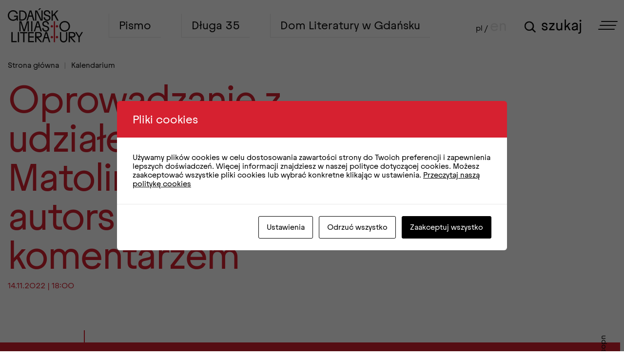

--- FILE ---
content_type: text/css
request_url: https://miastoliteratury.com/wp-content/themes/miasto-literatury/styles/main.css?ver=6.9.7.0.2
body_size: 16590
content:
@charset "UTF-8";
/*! -------------------------------------------*\
*
* Project Info
*
* @name     Miasto Literatury
* @version  0.0.1
* @updated  12.10.2022
*
* @website  #
*
* @author   intui.eu
*
\*-------------------------------------------*/
/*!*/
/*! ------------------------------
    Utils Module
------------------------------ */
/*!*/@import url("https://fonts.googleapis.com/css2?family=Manuale:ital,wght@0,300;0,400;0,500;0,600;0,700;1,300;1,400;1,500;1,600;1,700&family=Work+Sans:ital,wght@0,300;0,400;0,500;0,600;0,700;1,300;1,400;1,500;1,600;1,700&display=swap");@-webkit-keyframes slide-up{0%{opacity:0}to{opacity:1;-webkit-transform:translate(0);transform:translate(0)}}@keyframes slide-up{0%{opacity:0}to{opacity:1;-webkit-transform:translate(0);transform:translate(0)}}
/*! ------------------------------
    Base Module
------------------------------ */
/*!*/@font-face{font-family:Juneau;src:url(../fonts/Juneau-Regular.eot);src:url(../fonts/Juneau-Regular.eot?#iefix) format("embedded-opentype"),url(../fonts/Juneau-Regular.woff2) format("woff2"),url(../fonts/Juneau-Regular.woff) format("woff");font-weight:400;font-style:normal}@font-face{font-family:Juneau;src:url(../fonts/Juneau-Medium.eot);src:url(../fonts/Juneau-Medium.eot?#iefix) format("embedded-opentype"),url(../fonts/Juneau-Medium.woff2) format("woff2"),url(../fonts/Juneau-Medium.woff) format("woff");font-weight:500;font-style:normal}@font-face{font-family:Juneau;src:url(../fonts/Juneau-Bold.eot);src:url(../fonts/Juneau-Bold.eot?#iefix) format("embedded-opentype"),url(../fonts/Juneau-Bold.woff2) format("woff2"),url(../fonts/Juneau-Bold.woff) format("woff");font-weight:700;font-style:normal}@font-face{font-family:Juneau;src:url(../fonts/Juneau-Regular-Italic.eot);src:url(../fonts/Juneau-Regular-Italic.eot?#iefix) format("embedded-opentype"),url(../fonts/Juneau-Regular-Italic.woff2) format("woff2"),url(../fonts/Juneau-Regular-Italic.woff) format("woff");font-weight:400;font-style:italic}@font-face{font-family:Juneau;src:url(../fonts/Juneau-Medium-Italic.eot);src:url(../fonts/Juneau-Medium-Italic.eot?#iefix) format("embedded-opentype"),url(../fonts/Juneau-Medium-Italic.woff2) format("woff2"),url(../fonts/Juneau-Medium-Italic.woff) format("woff");font-weight:500;font-style:italic}@font-face{font-family:Juneau;src:url(../fonts/Juneau-Bold-Italic.eot);src:url(../fonts/Juneau-Bold-Italic.eot?#iefix) format("embedded-opentype"),url(../fonts/Juneau-Bold-Italic.woff2) format("woff2"),url(../fonts/Juneau-Bold-Italic.woff) format("woff");font-weight:700;font-style:italic}@font-face{font-family:ml;src:url(../fonts/ml.ttf?79zz52) format("truetype"),url(../fonts/ml.woff?79zz52) format("woff"),url(../fonts/ml.svg?79zz52#ml) format("svg");font-weight:400;font-style:normal;font-display:block}[class*=" icon-"],[class^=icon-]{font-family:ml!important;speak:never;font-style:normal;font-weight:400;font-variant:normal;text-transform:none;line-height:1;-webkit-font-smoothing:antialiased;-moz-osx-font-smoothing:grayscale}.icon-arrow-down:before{content:""}.icon-arrow-up:before{content:""}.icon-arrow-left:before{content:""}.icon-arrow-right:before{content:""}.icon-close:before{content:""}.icon-search:before{content:""}.icon-fb:before{content:""}.icon-ig:before{content:""}.icon-slider:before{content:""}.icon-loader:before{content:""}*,:after,:before{-webkit-box-sizing:border-box;box-sizing:border-box}:focus{outline:2px solid #266eff;outline-offset:2px}body,html{-webkit-overflow-scrolling:auto}body{color:#121212;background-color:#fff;overflow-x:hidden}body.using-mouse :focus{outline:0!important}.visibility-hidden{visibility:hidden!important}.visually-hidden{position:absolute;left:-10000px;top:auto;width:1px;height:1px;overflow:hidden}

/*! ------------------------------
    Vendors Module
------------------------------ */
/*!*/
/*! normalize.css v7.0.0 | MIT License | github.com/necolas/normalize.css */html{line-height:1.15;-ms-text-size-adjust:100%;-webkit-text-size-adjust:100%}body{margin:0}article,aside,footer,header,nav,section{display:block}h1{font-size:2em;margin:.67em 0}figcaption,figure,main{display:block}figure{margin:1em 40px}hr{-webkit-box-sizing:content-box;box-sizing:content-box;height:0;overflow:visible}pre{font-family:monospace,monospace;font-size:1em}a{color:currentColor;text-decoration:none;background-color:transparent;-webkit-text-decoration-skip:objects;-webkit-transition:color .35s cubic-bezier(0,0,.2,1),border-bottom-color .35s cubic-bezier(0,0,.2,1);transition:color .35s cubic-bezier(0,0,.2,1),border-bottom-color .35s cubic-bezier(0,0,.2,1)}a:hover{border-bottom-color:transparent;color:#d72030}abbr[title]{border-bottom:none;text-decoration:underline;-webkit-text-decoration:underline dotted;text-decoration:underline dotted}b,strong{font-weight:inherit;font-weight:bolder}code,kbd,samp{font-family:monospace,monospace;font-size:1em}dfn{font-style:italic}mark{background-color:#ff0;color:#000}small{font-size:80%}sub,sup{font-size:75%;line-height:0;position:relative;vertical-align:baseline}sub{bottom:-.25em}sup{top:-.5em}audio,video{display:inline-block}audio:not([controls]){display:none;height:0}img{border-style:none}svg:not(:root){overflow:hidden}button,input,optgroup,select,textarea{font-family:sans-serif;font-size:100%;line-height:1.15;margin:0}button,input{overflow:visible}button,select{text-transform:none}[type=reset],[type=submit],button,html [type=button]{-webkit-appearance:button}[type=button]::-moz-focus-inner,[type=reset]::-moz-focus-inner,[type=submit]::-moz-focus-inner,button::-moz-focus-inner{border-style:none;padding:0}[type=button]:-moz-focusring,[type=reset]:-moz-focusring,[type=submit]:-moz-focusring,button:-moz-focusring{outline:1px dotted ButtonText}fieldset{padding:.35em .75em .625em}legend{-webkit-box-sizing:border-box;box-sizing:border-box;color:inherit;display:table;max-width:100%;padding:0;white-space:normal}progress{display:inline-block;vertical-align:baseline}textarea{overflow:auto}[type=checkbox],[type=radio]{-webkit-box-sizing:border-box;box-sizing:border-box;padding:0}[type=number]::-webkit-inner-spin-button,[type=number]::-webkit-outer-spin-button{height:auto}[type=search]{-webkit-appearance:textfield;outline-offset:-2px}[type=search]::-webkit-search-cancel-button,[type=search]::-webkit-search-decoration{-webkit-appearance:none}::-webkit-file-upload-button{-webkit-appearance:button;font:inherit}details,menu{display:block}summary{display:list-item}canvas{display:inline-block}[hidden],template{display:none}html{font-weight:400;font-family:Juneau,sans-serif;font-size:16px;-webkit-font-smoothing:antialiased}p{line-height:1.35;font-size:1.125rem;margin-bottom:0}ol,p,ul{margin-top:1.5rem}ol,ul{margin-bottom:1.5rem}ol li,ul li{line-height:30px}ol ol,ol ul,ul ol,ul ul{margin-top:0;margin-bottom:0}blockquote{margin-bottom:1.5rem}blockquote,h1,h2,h3,h4,h5,h6{line-height:1.35;margin-top:1.5rem}h1,h2,h3,h4,h5,h6{font-family:Juneau,sans-serif;font-weight:400;margin-bottom:0}.h1,h1{font-size:72px;font-size:4.5rem}.h1,.h2,h1,h2{margin-top:3rem}.h2,h2{font-size:52px;font-size:3.25rem;font-size:2.625rem}.h3,h3{font-size:38px;font-size:2.375rem;font-size:2rem}.h4,h4{font-size:1.5rem}h5{font-size:.4713333333333333rem}h6{font-size:.3535rem}table{margin-top:1.5rem;border-spacing:0;border-collapse:collapse}table td,table th{padding:0;line-height:1.35}code{vertical-align:bottom}.lead{font-size:1.414rem}.hug{margin-top:0}a{-webkit-tap-highlight-color:rgba(0,0,0,0);-webkit-tap-highlight-color:transparent}.slick-slider{-webkit-box-sizing:border-box;box-sizing:border-box;-webkit-user-select:none;-moz-user-select:none;-ms-user-select:none;user-select:none;-webkit-touch-callout:none;-khtml-user-select:none;-ms-touch-action:pan-y;touch-action:pan-y;-webkit-tap-highlight-color:transparent}.slick-list,.slick-slider{position:relative;display:block}.slick-list{overflow:hidden;margin:0;padding:0}.slick-list:focus{outline:none}.slick-list.dragging{cursor:pointer;cursor:hand}.slick-slider .slick-list,.slick-slider .slick-track{-webkit-transform:translateZ(0);transform:translateZ(0)}.slick-track{position:relative;top:0;left:0;display:block;margin-left:auto;margin-right:auto}.slick-track:after,.slick-track:before{display:table;content:""}.slick-track:after{clear:both}.slick-loading .slick-track{visibility:hidden}.slick-slide{display:none;float:left;height:100%;min-height:1px}[dir=rtl] .slick-slide{float:right}.slick-slide img{display:block}.slick-slide.slick-loading img{display:none}.slick-slide.dragging img{pointer-events:none}.slick-initialized .slick-slide{display:block}.slick-loading .slick-slide{visibility:hidden}.slick-vertical .slick-slide{display:block;height:auto;border:1px solid transparent}.slick-arrow.slick-hidden{display:none}.slick-next,.slick-prev{font-size:0;line-height:0;position:absolute;bottom:0;display:block;width:70px;height:70px;padding:0;z-index:5;-webkit-transition:-webkit-transform .35s cubic-bezier(0,0,.2,1);transition:-webkit-transform .35s cubic-bezier(0,0,.2,1);transition:transform .35s cubic-bezier(0,0,.2,1);transition:transform .35s cubic-bezier(0,0,.2,1),-webkit-transform .35s cubic-bezier(0,0,.2,1);cursor:pointer;border:none}.slick-next,.slick-next:focus,.slick-next:hover,.slick-prev,.slick-prev:focus,.slick-prev:hover{color:transparent;outline:none;background:transparent}.slick-next:focus:before,.slick-next:hover:before,.slick-prev:focus:before,.slick-prev:hover:before{opacity:1}.slick-next.slick-disabled:before,.slick-prev.slick-disabled:before{opacity:.25}.slick-next:before,.slick-prev:before{font-family:ml!important;font-size:70px;line-height:1;opacity:1;color:#fff;-webkit-font-smoothing:antialiased;-moz-osx-font-smoothing:grayscale}.slick-prev{left:36px}.slick-prev:hover{-webkit-transform:translateX(-3px);transform:translateX(-3px)}.slick-prev:before{content:"";display:block}.slick-next{right:36px}.slick-next:hover{-webkit-transform:translateX(3px);transform:translateX(3px)}.slick-next:before{content:"";display:block}.slick-dotted.slick-slider{margin-bottom:30px}.slick-dots{position:absolute;bottom:-45px;display:block;width:100%;padding:0;margin:0;list-style:none;text-align:center}.slick-dots li{position:relative;display:inline-block;margin:0 5px;padding:0}.slick-dots li,.slick-dots li button{width:10px;height:10px;cursor:pointer}.slick-dots li button{font-size:0;line-height:0;display:block;padding:5px;color:transparent;border:0;outline:none;background:transparent}.slick-dots li button:focus,.slick-dots li button:hover{outline:none}.slick-dots li button:focus:before,.slick-dots li button:hover:before{opacity:1}.slick-dots li button:before{font-size:0;line-height:20px;position:absolute;top:0;left:0;width:10px;height:10px;border-radius:50%;background-color:#fff;content:"";text-align:center;opacity:1;color:#000;-webkit-font-smoothing:antialiased;-moz-osx-font-smoothing:grayscale}.slick-dots li.slick-active button:before{opacity:1;background-color:#007880}

/*! PhotoSwipe main CSS by Dmitry Semenov | photoswipe.com | MIT license */.pswp{display:none;position:absolute;width:100%;height:100%;left:0;top:0;overflow:hidden;-ms-touch-action:none;touch-action:none;z-index:1500;-webkit-text-size-adjust:100%;-webkit-backface-visibility:hidden;outline:none}.pswp *{-webkit-box-sizing:border-box;box-sizing:border-box}.pswp img{max-width:none;overflow:hidden}.pswp--animate_opacity{opacity:.001;will-change:opacity;-webkit-transition:opacity 333ms cubic-bezier(.4,0,.22,1);transition:opacity 333ms cubic-bezier(.4,0,.22,1)}.pswp--open{display:block}.pswp--zoom-allowed .pswp__img{cursor:-webkit-zoom-in;cursor:-moz-zoom-in;cursor:zoom-in}.pswp--zoomed-in .pswp__img{cursor:-webkit-grab;cursor:-moz-grab;cursor:grab}.pswp--dragging .pswp__img{cursor:-webkit-grabbing;cursor:-moz-grabbing;cursor:grabbing}.pswp__bg{background:#050505;opacity:0;-webkit-transform:translateZ(0);transform:translateZ(0);-webkit-backface-visibility:hidden}.pswp__bg,.pswp__scroll-wrap{position:absolute;left:0;top:0;width:100%;height:100%}.pswp__scroll-wrap{overflow:hidden}.pswp__container,.pswp__zoom-wrap{-ms-touch-action:none;touch-action:none;position:absolute;left:0;right:0;top:0;bottom:0}.pswp__container,.pswp__img{-webkit-user-select:none;-moz-user-select:none;-ms-user-select:none;user-select:none;-webkit-tap-highlight-color:rgba(18,18,18,0);-webkit-touch-callout:none}.pswp__zoom-wrap{position:absolute;width:100%;-webkit-transform-origin:left top;transform-origin:left top;-webkit-transition:-webkit-transform 333ms cubic-bezier(.4,0,.22,1);transition:-webkit-transform 333ms cubic-bezier(.4,0,.22,1);transition:transform 333ms cubic-bezier(.4,0,.22,1);transition:transform 333ms cubic-bezier(.4,0,.22,1),-webkit-transform 333ms cubic-bezier(.4,0,.22,1)}.pswp__bg{will-change:opacity;-webkit-transition:opacity 333ms cubic-bezier(.4,0,.22,1);transition:opacity 333ms cubic-bezier(.4,0,.22,1)}.pswp--animated-in .pswp__bg,.pswp--animated-in .pswp__zoom-wrap{-webkit-transition:none;transition:none}.pswp__container,.pswp__zoom-wrap{-webkit-backface-visibility:hidden}.pswp__item{right:0;bottom:0;overflow:hidden}.pswp__img,.pswp__item{position:absolute;left:0;top:0}.pswp__img{width:auto;height:auto}.pswp__img--placeholder{-webkit-backface-visibility:hidden}.pswp__img--placeholder--blank{background:#222}.pswp--ie .pswp__img{width:100%!important;height:auto!important;left:0;top:0}.pswp__error-msg{position:absolute;left:0;top:50%;width:100%;text-align:center;font-size:14px;line-height:16px;margin-top:-8px;color:#e33147}.pswp__error-msg a{color:#e33147;text-decoration:underline}

/*! PhotoSwipe Default UI CSS by Dmitry Semenov | photoswipe.com | MIT license */.pswp__button{width:44px;height:44px;position:relative;background:none;cursor:pointer;overflow:visible;-webkit-appearance:none;display:block;border:0;padding:0;margin:0;float:right;opacity:.75;-webkit-transition:opacity .2s;transition:opacity .2s;-webkit-box-shadow:none;box-shadow:none}.pswp__button:focus,.pswp__button:hover{opacity:1}.pswp__button:active{outline:none;opacity:.9}.pswp__button::-moz-focus-inner{padding:0;border:0}.pswp__ui--over-close .pswp__button--close{opacity:1}.pswp__button,.pswp__button--arrow--left:before,.pswp__button--arrow--right:before{background:url(default-skin.png) 0 0 no-repeat;background-size:264px 88px;width:44px;height:44px}@media (-webkit-min-device-pixel-ratio:1.1),(-webkit-min-device-pixel-ratio:1.09375),(min-resolution:1.1dppx),(min-resolution:105dpi){.pswp--svg .pswp__button,.pswp--svg .pswp__button--arrow--left:before,.pswp--svg .pswp__button--arrow--right:before{background-image:url(default-skin.svg)}.pswp--svg .pswp__button--arrow--left,.pswp--svg .pswp__button--arrow--right{background:none}}.pswp__button--close{background-position:0 -44px}.pswp__button--share{background-position:-44px -44px}.pswp__button--fs{display:none}.pswp--supports-fs .pswp__button--fs{display:block}.pswp--fs .pswp__button--fs{background-position:-44px 0}.pswp__button--zoom{display:none;background-position:-88px 0}.pswp--zoom-allowed .pswp__button--zoom{display:block}.pswp--zoomed-in .pswp__button--zoom{background-position:-132px 0}.pswp--touch .pswp__button--arrow--left,.pswp--touch .pswp__button--arrow--right{visibility:hidden}.pswp__button--arrow--left,.pswp__button--arrow--right{background:none;top:50%;margin-top:-50px;width:70px;height:100px;position:absolute}.pswp__button--arrow--left{left:0}.pswp__button--arrow--right{right:0}.pswp__button--arrow--left:before,.pswp__button--arrow--right:before{content:"";top:35px;background-color:#121212;height:30px;width:32px;position:absolute}.pswp__button--arrow--left:before{left:6px;background-position:-138px -44px}.pswp__button--arrow--right:before{right:6px;background-position:-94px -44px}.pswp__counter,.pswp__share-modal{-webkit-user-select:none;-moz-user-select:none;-ms-user-select:none;user-select:none}.pswp__share-modal{display:block;background:rgba(18,18,18,.5);width:100%;height:100%;top:0;left:0;padding:10px;position:absolute;z-index:1600;opacity:0;-webkit-transition:opacity .25s ease-out;transition:opacity .25s ease-out;-webkit-backface-visibility:hidden;will-change:opacity}.pswp__share-modal--hidden{display:none}.pswp__share-tooltip{z-index:1620;position:absolute;background:#fff;top:56px;border-radius:6px;display:block;width:auto;right:44px;-webkit-box-shadow:0 2px 5px rgba(18,18,18,.25);box-shadow:0 2px 5px rgba(18,18,18,.25);-webkit-transform:translateY(6px);transform:translateY(6px);-webkit-transition:-webkit-transform .25s;transition:-webkit-transform .25s;transition:transform .25s;transition:transform .25s,-webkit-transform .25s;-webkit-backface-visibility:hidden;will-change:transform}.pswp__share-tooltip a{display:block;padding:8px 12px;font-size:14px;line-height:18px}.pswp__share-tooltip a,.pswp__share-tooltip a:hover{color:#121212;text-decoration:none}.pswp__share-tooltip a:first-child{border-radius:6px 6px 0 0}.pswp__share-tooltip a:last-child{border-radius:0 0 6px 6px}.pswp__share-modal--fade-in{opacity:1}.pswp__share-modal--fade-in .pswp__share-tooltip{-webkit-transform:translateY(0);transform:translateY(0)}.pswp--touch .pswp__share-tooltip a{padding:16px 12px}a.pswp__share--facebook:before{content:"";display:block;width:0;height:0;position:absolute;top:-12px;right:15px;border:6px solid rgba(18,18,18,0);border-bottom-color:#fff;-webkit-pointer-events:none;-moz-pointer-events:none;pointer-events:none}a.pswp__share--facebook:hover{background:#3b5999;color:#fff}a.pswp__share--facebook:hover:before{border-bottom-color:#3b5999}a.pswp__share--twitter:hover{background:#55acee;color:#fff}a.pswp__share--pinterest:hover{background:#e5e5e5;color:#bd081c}a.pswp__share--download:hover{background:#e5e5e5}.pswp__counter{position:absolute;left:0;top:0;height:44px;font-size:13px;line-height:44px;color:#d72030;opacity:.75;padding:0 10px}.pswp__caption{position:absolute;left:0;bottom:0;width:100%;min-height:60px;display:-webkit-box;display:-ms-flexbox;display:flex;-webkit-box-align:center;-ms-flex-align:center;align-items:center;-webkit-box-pack:center;-ms-flex-pack:center;justify-content:center}.pswp__caption small{font-size:11px;color:#d72030}.pswp__caption__center{max-width:1360px;font-weight:400;color:#fff;font-size:16px;font-size:1rem;line-height:120%;text-align:center;padding:10px;margin:10px auto}.pswp__caption--empty{display:none}.pswp__caption--fake{visibility:hidden}.pswp__preloader{width:44px;height:44px;position:absolute;top:0;left:50%;margin-left:-22px;opacity:0;-webkit-transition:opacity .25s ease-out;transition:opacity .25s ease-out;will-change:opacity;direction:ltr}.pswp__preloader__icn{width:20px;height:20px;margin:12px}.pswp__preloader--active{opacity:1}.pswp__preloader--active .pswp__preloader__icn{background:url(preloader.gif) 0 0 no-repeat}.pswp--css_animation .pswp__preloader--active{opacity:1}.pswp--css_animation .pswp__preloader--active .pswp__preloader__icn{-webkit-animation:clockwise .5s linear infinite;animation:clockwise .5s linear infinite}.pswp--css_animation .pswp__preloader--active .pswp__preloader__donut{-webkit-animation:donut-rotate 1s cubic-bezier(.4,0,.22,1) infinite;animation:donut-rotate 1s cubic-bezier(.4,0,.22,1) infinite}.pswp--css_animation .pswp__preloader__icn{background:none;opacity:.75;width:14px;height:14px;position:absolute;left:15px;top:15px;margin:0}.pswp--css_animation .pswp__preloader__cut{position:relative;width:7px;height:14px;overflow:hidden}.pswp--css_animation .pswp__preloader__donut{-webkit-box-sizing:border-box;box-sizing:border-box;width:14px;height:14px;border-radius:6px-round;border-color:#fff #fff transparent transparent;border-style:solid;border-width:2px;position:absolute;top:0;left:0;background:none;margin:0}@media screen and (max-width:1024px){.pswp__preloader{position:relative;left:auto;top:auto;margin:0;float:right}}@-webkit-keyframes clockwise{0%{-webkit-transform:rotate(0deg);transform:rotate(0deg)}to{-webkit-transform:rotate(1turn);transform:rotate(1turn)}}@keyframes clockwise{0%{-webkit-transform:rotate(0deg);transform:rotate(0deg)}to{-webkit-transform:rotate(1turn);transform:rotate(1turn)}}@-webkit-keyframes donut-rotate{0%{-webkit-transform:rotate(0);transform:rotate(0)}50%{-webkit-transform:rotate(-140deg);transform:rotate(-140deg)}to{-webkit-transform:rotate(0);transform:rotate(0)}}@keyframes donut-rotate{0%{-webkit-transform:rotate(0);transform:rotate(0)}50%{-webkit-transform:rotate(-140deg);transform:rotate(-140deg)}to{-webkit-transform:rotate(0);transform:rotate(0)}}.pswp__ui{-webkit-font-smoothing:auto;visibility:visible;opacity:1;z-index:1550}.pswp__top-bar{position:absolute;left:0;top:0;height:44px;width:100%}.pswp--has_mouse .pswp__button--arrow--left,.pswp--has_mouse .pswp__button--arrow--right,.pswp__caption,.pswp__top-bar{-webkit-backface-visibility:hidden;will-change:opacity;-webkit-transition:opacity 333ms cubic-bezier(.4,0,.22,1);transition:opacity 333ms cubic-bezier(.4,0,.22,1)}.pswp--has_mouse .pswp__button--arrow--left,.pswp--has_mouse .pswp__button--arrow--right{visibility:visible}.pswp__caption,.pswp__top-bar,.pswp__ui--fit .pswp__caption,.pswp__ui--fit .pswp__top-bar{background-color:#050505}.pswp__ui--idle .pswp__button--arrow--left,.pswp__ui--idle .pswp__button--arrow--right,.pswp__ui--idle .pswp__top-bar{opacity:0}.pswp__ui--hidden .pswp__button--arrow--left,.pswp__ui--hidden .pswp__button--arrow--right,.pswp__ui--hidden .pswp__caption,.pswp__ui--hidden .pswp__top-bar{opacity:.001}.pswp__ui--one-slide .pswp__button--arrow--left,.pswp__ui--one-slide .pswp__button--arrow--right,.pswp__ui--one-slide .pswp__counter{display:none}.pswp__element--disabled{display:none!important}.pswp--minimal--dark .pswp__top-bar{background:none}

/*! ------------------------------
    Layout Module
------------------------------ */
/*!*/.l-navigation{max-width:100%;margin:0 auto;background-color:#fff;color:#121212;padding:17px 0;display:-webkit-box;display:-ms-flexbox;display:flex;-webkit-box-align:center;-ms-flex-align:center;align-items:center;-webkit-box-pack:justify;-ms-flex-pack:justify;justify-content:space-between;-webkit-box-orient:vertical;-webkit-box-direction:normal;-ms-flex-direction:column;flex-direction:column}@media only screen and (max-width:1368px){.l-navigation{padding:17px 16px}}.l-navigation .l-container{display:-webkit-box;display:-ms-flexbox;display:flex;-webkit-box-align:center;-ms-flex-align:center;align-items:center;-webkit-box-pack:justify;-ms-flex-pack:justify;justify-content:space-between;position:relative}.l-navigation__logo{font-size:0;position:relative;margin:0;-webkit-transition:all .25s cubic-bezier(.25,1,.5,1);transition:all .25s cubic-bezier(.25,1,.5,1)}.l-navigation__logo:hover{-webkit-filter:contrast(500%) grayscale(1);filter:contrast(500%) grayscale(1)}.l-navigation__logo img{min-width:154px}.l-navigation__actions{-webkit-box-pack:center;-ms-flex-pack:center;justify-content:center}.l-navigation__actions,.l-navigation__search{display:-webkit-box;display:-ms-flexbox;display:flex;-webkit-box-align:center;-ms-flex-align:center;align-items:center}.l-navigation__search{-webkit-appearance:none;-moz-appearance:none;appearance:none;border:0;background:none;padding:0;outline:0;margin:0 70px 0 0;position:absolute;right:0;z-index:5}@media only screen and (max-width:767px){.l-navigation__search{display:none}}.l-navigation__search.is-active .icon{-webkit-transform:none;transform:none}.l-navigation__search.is-active input{padding-right:90px;color:#121212;pointer-events:all;width:853px;border-bottom-color:#121212}.l-navigation__search.is-active button{pointer-events:all}.l-navigation__search .icon{font-size:23px;position:absolute;left:0;margin-top:2px;-webkit-transform:translateX(-100%);transform:translateX(-100%);z-index:5}.l-navigation__search .icon,.l-navigation__search input{-webkit-transition:all .55s cubic-bezier(.25,1,.5,1);transition:all .55s cubic-bezier(.25,1,.5,1)}.l-navigation__search input{pointer-events:none;width:95px;font-weight:400;font-size:31px;line-height:100%;padding-left:30px;padding-top:5px;padding-bottom:5px;margin:0;color:transparent;position:relative;border:0;border-bottom:2px solid transparent;z-index:1}.l-navigation__search input::-webkit-input-placeholder{color:#121212}.l-navigation__search input:-moz-placeholder,.l-navigation__search input::-moz-placeholder{color:#121212}.l-navigation__search input:-ms-input-placeholder{color:#121212}.l-navigation__search button{pointer-events:none;position:absolute;right:0;font-weight:400;font-size:31px;font-family:Juneau,sans-serif;line-height:100%;border:0;margin:0;outline:0;padding:0 0 2px;cursor:pointer;background-color:transparent;z-index:5}.l-navigation__lang{margin-right:190px}@media only screen and (max-width:767px){.l-navigation__lang{margin-right:20px}}.l-navigation__lang a{font-weight:400;font-size:31px;line-height:100%;color:#e5e5e5;-webkit-transition:color .35s cubic-bezier(.25,1,.5,1);transition:color .35s cubic-bezier(.25,1,.5,1)}@media only screen and (max-width:767px){.l-navigation__lang a{font-size:20px;font-size:1.25rem}}.l-navigation__lang a.is-active{color:#121212}.l-navigation__lang a:not(:last-child):after{color:#121212;content:"/";margin-left:3px}.l-navigation__lang a:not(:last-child)+a{margin-left:-5px}.l-navigation__lang a:hover{color:#121212}.l-navigation__hamburger{position:relative;z-index:10}.l-navigation__menu{position:fixed;top:0;right:0;width:712px;min-height:568px;padding:40px 30px;display:-webkit-box;display:-ms-flexbox;display:flex;-webkit-box-orient:vertical;-webkit-box-direction:normal;-ms-flex-direction:column;flex-direction:column;-webkit-box-pack:justify;-ms-flex-pack:justify;justify-content:space-between;background-color:#fff;-webkit-box-shadow:-10px 10px 100px rgba(204,8,8,0);box-shadow:-10px 10px 100px rgba(204,8,8,0);border-bottom:2px solid #121212;border-left:2px solid #121212;z-index:9;overflow:hidden;pointer-events:none;-webkit-transform:translateX(100%);transform:translateX(100%);-webkit-transition:all .85s cubic-bezier(.25,1,.5,1);transition:all .85s cubic-bezier(.25,1,.5,1)}@media only screen and (max-width:1024px){.l-navigation__menu{width:100%;min-height:428px;-webkit-box-shadow:-10px 10px 40px rgba(204,8,8,0);box-shadow:-10px 10px 40px rgba(204,8,8,0)}}.l-navigation__menu:after{width:calc(100% - 6px);height:calc(100% - 6px)}.l-navigation__menu:after,.l-navigation__menu:before{content:"";position:absolute;pointer-events:none;right:0;top:0;border-bottom:2px solid #121212;border-left:2px solid #121212}.l-navigation__menu:before{width:calc(100% - 2px);height:calc(100% - 2px)}.l-navigation__menu .l-navigation__search{display:none}@media only screen and (max-width:1024px){.l-navigation__menu .l-navigation__search{display:block;margin-right:40px;margin-top:40px;position:relative}}.l-navigation__menu .l-navigation__search .icon{-webkit-transform:none;transform:none;font-size:20px;margin-top:5px}.l-navigation__menu .l-navigation__search input{font-size:24px;color:#121212;pointer-events:all;width:100%;border-bottom-color:#121212}.l-navigation__menu .l-navigation__search button{color:transparent}.l-navigation__menu__socials{margin-bottom:45px}.l-navigation__menu__socials,.l-navigation__menu__socials a{display:-webkit-box;display:-ms-flexbox;display:flex;-webkit-box-align:center;-ms-flex-align:center;align-items:center}.l-navigation__menu__socials a{width:32px;height:32px;border:1px solid #121212;border-radius:50%;-webkit-box-pack:center;-ms-flex-pack:center;justify-content:center;margin-right:5px;-webkit-transition:all .35s cubic-bezier(.25,1,.5,1);transition:all .35s cubic-bezier(.25,1,.5,1)}.l-navigation__menu__socials a:hover{background-color:#d72030;color:#fff;border-color:#d72030}.l-navigation__menu__socials a .icon{font-size:16px}.l-navigation__menu__links{margin:0;padding:0;list-style:none;display:-webkit-box;display:-ms-flexbox;display:flex;-webkit-box-orient:vertical;-webkit-box-direction:normal;-ms-flex-direction:column;flex-direction:column}.l-navigation__menu__links:not(:last-child){padding-bottom:30px;margin-bottom:30px;border-bottom:1px solid #e5e5e5}.l-navigation__menu__links li{font-style:normal;font-weight:400;font-size:56px;font-size:3.5rem;line-height:75%;letter-spacing:-.02em;text-transform:uppercase;-webkit-font-feature-settings:"pnum" on,"lnum" on;font-feature-settings:"pnum" on,"lnum" on}.l-navigation__menu__links li:not(:last-child){margin-bottom:16px}@media only screen and (max-width:1024px){.l-navigation__menu__links li{font-size:42px;font-size:2.625rem}}.l-navigation__menu__links li a{display:block;-webkit-transition:all .35s cubic-bezier(.25,1,.5,1);transition:all .35s cubic-bezier(.25,1,.5,1)}.l-navigation__menu__links li a:hover{color:#d72030;-webkit-transform:translateX(30px);transform:translateX(30px)}.l-navigation.is-open .l-navigation__menu{pointer-events:all;-webkit-box-shadow:-10px 10px 100px rgba(204,8,8,.3);box-shadow:-10px 10px 100px rgba(204,8,8,.3);-webkit-transform:none;transform:none}@media only screen and (max-width:767px){.l-navigation__links{display:none}}.l-navigation__links ul{display:-webkit-box;display:-ms-flexbox;display:flex;margin:0;padding:0}.l-navigation__links ul li{list-style:none}.l-navigation__links ul li a{margin-top:0;display:block;font-style:normal;font-weight:400;margin-bottom:0;margin-right:42px;font-size:24px;line-height:117%;padding:10px 20px;border-bottom:1px solid #e6e6e6;border-left:1px solid #e6e6e6;-webkit-transition:all .35s cubic-bezier(0,0,.2,1);transition:all .35s cubic-bezier(0,0,.2,1)}.l-navigation__links ul li a:hover{border-color:#000}.l-header{width:100%;display:-webkit-box;display:-ms-flexbox;display:flex;-webkit-box-pack:justify;-ms-flex-pack:justify;justify-content:space-between;-webkit-box-orient:vertical;-webkit-box-direction:normal;-ms-flex-direction:column;flex-direction:column}.l-header h1,.l-header h2{margin-top:65px;font-family:Manuale,serif;font-weight:600;font-size:72px;font-size:4.5rem;line-height:110%;letter-spacing:-.02em;max-width:1026px}@media only screen and (max-width:1024px){.l-header h1,.l-header h2{margin-top:30px;font-size:50px;font-size:3.125rem}}@media only screen and (max-width:767px){.l-header h1,.l-header h2{font-size:42px;font-size:2.625rem}}.l-header.l-header--alt{margin-top:100px;position:relative}.l-header.l-header--alt .l-header__row{position:absolute;bottom:0;left:0;padding-left:45px;padding-bottom:37px}.l-header.l-header--alt .l-header__row h1,.l-header.l-header--alt .l-header__row h2{margin:0;color:#fff}.l-header__row{display:-webkit-box;display:-ms-flexbox;display:flex;-webkit-box-align:end;-ms-flex-align:end;align-items:flex-end}@media only screen and (max-width:1024px){.l-header__row{-webkit-box-align:start;-ms-flex-align:start;align-items:flex-start;-webkit-box-orient:vertical;-webkit-box-direction:normal;-ms-flex-direction:column;flex-direction:column}}.l-header__info{min-width:250px}@media only screen and (max-width:1024px){.l-header__info{-webkit-box-ordinal-group:3;-ms-flex-order:2;order:2;margin-top:20px}}.l-header__info time{display:block;margin-bottom:28px}.l-header__info time div{display:block;font-family:Manuale,serif;font-style:normal;font-weight:700;font-size:26px;line-height:140%;letter-spacing:-.02em}.l-header__info ul{list-style:none;padding:0;margin:0;max-width:450px}.l-header__info ul li{font-size:18px;line-height:120%}.l-header__info ul li:not(:last-child){margin-bottom:6px}.l-header__info .l-button{display:inline-block;margin-top:28px}.l-header__image{margin:0 0 0 auto;position:relative;font-size:0}@media only screen and (max-width:1024px){.l-header__image:not(.l-header__image--full){-webkit-box-ordinal-group:2;-ms-flex-order:1;order:1;margin-left:0;margin-right:auto}}.l-header__image img{max-width:100%}.l-header__image figcaption{font-size:12px;font-size:.75rem;-webkit-transform:translateY(100%);transform:translateY(100%);padding-top:5px}.l-header__image__decaration,.l-header__image figcaption{position:absolute;bottom:0;right:0}.l-header__share{display:-webkit-box;display:-ms-flexbox;display:flex;-webkit-box-orient:vertical;-webkit-box-direction:normal;-ms-flex-direction:column;flex-direction:column;margin:0 15px auto 139px}.l-header__share a{display:block;margin-bottom:30px;font-size:19px;font-size:1.1875rem}@media only screen and (max-width:767px){.l-page__header__tags{-webkit-box-orient:vertical;-webkit-box-direction:normal;-ms-flex-direction:column;flex-direction:column}.l-page__header__tags .l-posts__tags{width:100%}.l-page__header__tags .l-posts__tags .l-tags{display:-webkit-box;display:-ms-flexbox;display:flex;overflow-x:scroll}.l-page__header__tags .l-posts__tags .l-tags a{margin-right:5px}}.l-main{margin:0 auto;max-width:1340px;position:relative}@media only screen and (max-width:1368px){.l-main{padding:0 16px}}.l-section{display:-webkit-box;display:-ms-flexbox;display:flex}.l-article figure{margin:0;padding:0;font-size:0;position:relative;max-width:645px}.l-article figure img{max-width:100%;-webkit-transition:all .45s cubic-bezier(.25,1,.5,1);transition:all .45s cubic-bezier(.25,1,.5,1)}.l-article figure img:nth-child(2),.l-article figure img:nth-child(3){position:absolute;top:0;left:0;border:1px solid transparent;-webkit-transform:none;transform:none}.l-article .l-tags{margin-top:14px}.l-article small{color:#474747;font-weight:400;font-size:14px;line-height:100%;text-transform:uppercase;margin-top:14px;display:block}.l-article small a{-webkit-transition:all .35s cubic-bezier(.25,1,.5,1);transition:all .35s cubic-bezier(.25,1,.5,1);text-decoration:underline;text-decoration-thickness:1px;text-underline-offset:2px;-webkit-text-decoration-skip-ink:all;text-decoration-skip-ink:all;-webkit-text-decoration-color:#fff;text-decoration-color:#fff}.l-article small a:hover{color:inherit;-webkit-text-decoration-color:#d72030;text-decoration-color:#d72030}.l-article small+h3{margin-top:2px}.l-article small+h3 a{padding-top:0}.l-article small+h2{margin-top:2px}.l-article small+h2 a{padding-top:0}.l-article h2,.l-article h3{margin-top:0;font-style:normal;font-weight:500;font-size:26px;line-height:122%;border:0!important;padding:0!important}@media only screen and (max-width:1024px){.l-article h2,.l-article h3{font-size:19px}}.l-article h2 a,.l-article h3 a{margin-top:0;padding-top:22px;color:#121212;display:block}.l-article p{margin-top:8px;font-family:Manuale,serif;font-weight:400;font-size:21px;font-size:1.3125rem;line-height:150%}@media only screen and (max-width:767px){.l-article p{font-size:16px;font-size:1rem}}.l-article:hover figure img:nth-child(2){border-color:#fff;-webkit-transform:scale(.9);transform:scale(.9)}.l-article:hover figure img:nth-child(3){border-color:#fff;-webkit-transform:scale(.8);transform:scale(.8)}.l-article__subtitle{font-family:Juneau,sans-serif;font-style:normal;font-weight:500;font-size:34px;line-height:117%;letter-spacing:-.005em;color:#d72030;margin-top:40px}@media only screen and (max-width:1024px){.l-article__subtitle{font-size:19px;margin-top:30px}}.l-article__lead{display:-webkit-box;display:-ms-flexbox;display:flex;-webkit-box-align:center;-ms-flex-align:center;align-items:center;-webkit-box-pack:center;-ms-flex-pack:center;justify-content:center;position:relative;z-index:5}.l-article__lead .l-article__lead__wrapper{min-width:1360px;background-color:#fff;margin:0 auto 0 221px;padding:60px 0}@media only screen and (max-width:1024px){.l-article__lead .l-article__lead__wrapper{min-width:100%;margin:0;padding:30px 0}}.l-article__lead .l-article__lead__wrapper h2,.l-article__lead .l-article__lead__wrapper h3{margin:0;font-family:Juneau,sans-serif;font-style:normal;font-weight:400;font-size:40px;line-height:120%;padding:30px 40px 30px 55px;letter-spacing:-.005em;border-left:3px solid #d72030;max-width:950px}@media only screen and (max-width:1024px){.l-article__lead .l-article__lead__wrapper h2,.l-article__lead .l-article__lead__wrapper h3{font-size:24px;padding:30px 10px 30px 30px}}.l-post__article .l-post__articles.l-post__articles--1of3.wydarzenia{max-width:1360px;width:calc(100% + 668px);margin-top:42px;margin-left:-224px}@media only screen and (max-width:1368px){.l-post__article .l-post__articles.l-post__articles--1of3.wydarzenia{width:calc(100% + 520px)}}@media only screen and (max-width:1024px){.l-post__article .l-post__articles.l-post__articles--1of3.wydarzenia{width:calc(100% + 233px);margin-left:-117px}}@media only screen and (max-width:767px){.l-post__article .l-post__articles.l-post__articles--1of3.wydarzenia{width:100%;margin:0}}.l-media{display:-webkit-box;display:-ms-flexbox;display:flex;-webkit-box-align:center;-ms-flex-align:center;align-items:center;-webkit-box-pack:center;-ms-flex-pack:center;justify-content:center;position:relative;z-index:5}.l-media.l-media--youtube{margin:0}.l-media.l-media--youtube iframe,.l-media.l-media--youtube img{margin:0 auto;max-width:100%}.l-media.l-media--youtube iframe{width:730px;height:415px;padding-top:40px;padding-bottom:40px}@media only screen and (max-width:1024px){.l-media.l-media--youtube iframe{width:100%;height:350px}}.l-media__wrapper{min-width:1360px;background-color:#fff;margin:45px auto 21px 221px}@media only screen and (max-width:1024px){.l-media__wrapper{min-width:100%;margin:45px 0}}@media only screen and (max-width:1368px){.l-media__wrapper.rwd--squish{min-width:100%;margin:45px auto 21px 0}}@media only screen and (max-width:1024px){.l-media__wrapper.rwd--squish{margin:45px 0}}.l-media__item{font-size:0;margin:0 auto 0 0}.l-media__item figure{margin:0;font-size:0;padding-top:30px;padding-bottom:30px}.l-media__item figcaption{font-style:normal;font-weight:400;font-size:11px;line-height:150%;color:#7b7b7b;display:block;margin-top:10px;margin-bottom:-20px}.l-media__item iframe,.l-media__item img{margin:0 auto;max-width:100%}.l-media__item iframe{width:854px;height:540px;padding-top:30px;padding-bottom:30px}@media only screen and (max-width:1024px){.l-media__item iframe{width:100%;height:350px}}.l-media.l-media--multiphoto .l-media__wrapper{display:-webkit-box;display:-ms-flexbox;display:flex}@media only screen and (max-width:1024px){.l-media.l-media--multiphoto .l-media__wrapper{-webkit-box-orient:vertical;-webkit-box-direction:normal;-ms-flex-direction:column;flex-direction:column}}.l-media.l-media--multiphoto .l-media__wrapper .l-media__item:first-child{padding-right:20px}@media only screen and (max-width:1024px){.l-media.l-media--multiphoto .l-media__wrapper .l-media__item:first-child{padding-right:0;margin-bottom:10px}}.l-media.l-media--multiphoto .l-media__wrapper .l-media__item:nth-child(2){padding-left:20px}@media only screen and (max-width:1024px){.l-media.l-media--multiphoto .l-media__wrapper .l-media__item:nth-child(2){padding-left:0;margin-top:10px}}.l-events{margin-top:100px;-webkit-transition:height .45s cubic-bezier(.25,1,.5,1);transition:height .45s cubic-bezier(.25,1,.5,1)}@media only screen and (max-width:1024px){.l-events{margin-top:54px}}.l-events.mt-sm{margin-top:40px}.l-events.is-search h2.subtitle-search{margin-top:52px}.l-events h2{margin-top:0;margin-bottom:32px;display:block;font-style:normal;font-weight:500;font-size:34px;line-height:117%;padding:16px 19px;border-bottom:1px solid #e6e6e6;border-left:1px solid #e6e6e6}@media only screen and (max-width:1024px){.l-events h2{font-size:19px;padding:14px;margin-bottom:24px}}.l-events__filters{display:-webkit-box;display:-ms-flexbox;display:flex;-webkit-box-orient:vertical;-webkit-box-direction:normal;-ms-flex-direction:column;flex-direction:column;margin-top:75px}@media only screen and (max-width:1024px){.l-events__filters{margin-top:36px}}.l-events__filters.is-sticky{position:sticky;top:-1px;padding:6px 5px 5px;background-color:#fff;border-radius:0 0 20px 20px;width:calc(100% + 10px);margin-left:-5px;z-index:5;-webkit-transition:all .45s cubic-bezier(.25,1,.5,1);transition:all .45s cubic-bezier(.25,1,.5,1);-webkit-box-shadow:0 0 30px rgba(204,8,8,0);box-shadow:0 0 30px rgba(204,8,8,0)}.l-events__filters.is-sticky.is-active{-webkit-box-shadow:0 10px 30px rgba(204,8,8,.1);box-shadow:0 10px 30px rgba(204,8,8,.1)}.l-events__filters.is-sticky.is-active .l-events__filters__row:not(:last-child) .l-tag{margin-bottom:5px}.l-events__filters.is-sticky.is-active .l-events__filters__row.js-leksykon .l-tag{padding:0 14px;font-size:14px}.l-events__filters.mt-0{margin-top:0}@media only screen and (max-width:1024px){.l-events__filters__row:not(.js-leksykon-letters){overflow-x:scroll;display:-webkit-box;display:-ms-flexbox;display:flex;-ms-flex-wrap:nowrap;flex-wrap:nowrap}}.l-events__filters__row:not(:last-child){margin-bottom:10px}@media only screen and (max-width:1024px){.l-events__filters__row:not(:last-child){margin-bottom:16px}}.l-events__filters__row .l-tag{margin-bottom:6px}@media only screen and (max-width:1024px){.l-events__filters__row .l-tag{margin-right:5px;margin-bottom:0}}.js-ajax-wrapper{overflow:hidden}.l-event{display:-webkit-box;display:-ms-flexbox;display:flex;padding:14px 24px 24px;border:1px solid #e5e5e5;border-top:0;border-right:0;margin-bottom:24px;-webkit-box-pack:justify;-ms-flex-pack:justify;justify-content:space-between;-webkit-transition:all .35s cubic-bezier(.25,1,.5,1);transition:all .35s cubic-bezier(.25,1,.5,1);position:relative}@media only screen and (max-width:1024px){.l-event{-ms-flex-wrap:wrap;flex-wrap:wrap;padding:14px}}.l-event.is-hidden{opacity:0}.l-event:hover{border-color:#121212}.l-event:hover h3 a{-webkit-text-decoration-color:#d72030;text-decoration-color:#d72030}.l-event .l-event__col:first-child{min-width:235px}@media only screen and (max-width:1024px){.l-event .l-event__col:first-child{min-width:0;width:calc(50% - 25px)}}.l-event .l-event__col:nth-child(2){max-width:670px;margin-left:102px;margin-right:auto}@media only screen and (max-width:1024px){.l-event .l-event__col:nth-child(2){min-width:0;width:50%;margin-left:25px}}@media only screen and (max-width:1024px){.l-event .l-event__col:nth-child(3){min-width:0;width:50%;margin-left:auto;margin-right:0}}.l-event time{font-size:16px;font-weight:500;line-height:150%;letter-spacing:.01em;font-variant:small-caps;-webkit-font-feature-settings:"tnum" on,"lnum" on;font-feature-settings:"tnum" on,"lnum" on;display:block}@media only screen and (max-width:1024px){.l-event time{font-size:12px}}.l-event h3{margin-top:0;font-weight:500;font-size:24px;line-height:132%}@media only screen and (max-width:1024px){.l-event h3{font-size:12px}}.l-event h3 a{color:inherit;text-decoration:none;text-decoration:underline;text-decoration-thickness:1px;text-underline-offset:2px;-webkit-text-decoration-skip-ink:all;text-decoration-skip-ink:all;-webkit-text-decoration-color:#fff;text-decoration-color:#fff;-webkit-transition:all .35s cubic-bezier(.25,1,.5,1);transition:all .35s cubic-bezier(.25,1,.5,1)}.l-event h3 a:hover{-webkit-text-decoration-color:#d72030;text-decoration-color:#d72030}.l-event small{font-weight:500;font-size:16px;line-height:150%;letter-spacing:.01em;width:237px;display:block}@media only screen and (max-width:1024px){.l-event small{font-size:12px;font-weight:400;width:100%}}.l-events__item__thumb{display:-webkit-box;display:-ms-flexbox;display:flex;max-width:463px}@media only screen and (max-width:1280px){.l-events__item__thumb{width:19%;-webkit-box-orient:vertical;-webkit-box-direction:normal;-ms-flex-direction:column;flex-direction:column;margin-right:20px}}@media only screen and (max-width:1024px){.l-events__item__thumb{width:calc(50% - 20px);margin-bottom:20px}}.l-events__item__thumb:not(:last-child){border-bottom:1px solid #e5e5e5}.l-events__item__thumb figure{margin:0;padding:0;font-size:0;min-width:143px}@media only screen and (max-width:1280px){.l-events__item__thumb figure{min-width:115px}}.l-events__item__thumb figure img{height:100%;max-width:100%;-o-object-fit:cover;object-fit:cover}@media only screen and (max-width:1280px){.l-events__item__thumb figure img{height:auto;min-width:100%}}.l-events__item__thumb div{padding:17px 50px 17px 17px;color:#121212;background-color:#fff;width:100%}.l-events__item__thumb div p{margin:0;font-weight:400;font-size:12px;font-size:.75rem;line-height:14px}.l-events__item__thumb div h3{margin-top:10px;font-weight:700;font-family:Manuale,serif;font-size:16px;font-size:1rem;line-height:120%}.l-events__filters--none{text-align:center;display:block;margin:40px 0;padding:20px;font-style:italic;background-color:#e5e5e5;opacity:.35}.l-event__link{position:absolute;top:0;left:0;width:100%;height:100%;z-index:5}.l-leksykon{display:-webkit-box;display:-ms-flexbox;display:flex;-webkit-box-pack:justify;-ms-flex-pack:justify;justify-content:space-between;margin-top:140px}@media only screen and (max-width:1024px){.l-leksykon{margin-top:35px}}.l-leksykon h2{margin-top:0;font-weight:500;font-size:34px;line-height:117%;max-width:375px}.l-leksykon__featured{width:100%;padding:0;background-color:#edf1f2;position:relative}.l-leksykon__featured,.l-leksykon__featured__img{display:-webkit-box;display:-ms-flexbox;display:flex}.l-leksykon__featured__img{margin:0;-webkit-box-align:center;-ms-flex-align:center;align-items:center;-webkit-box-pack:center;-ms-flex-pack:center;justify-content:center;padding-left:42px}@media only screen and (max-width:1024px){.l-leksykon__featured__img{padding-left:0;padding-top:24px}}.l-leksykon__featured__img img{max-width:100%;border-radius:50%;overflow:hidden;min-width:248px}@media only screen and (max-width:1024px){.l-leksykon__featured__img img{max-width:84px;min-width:84px}}.l-leksykon__featured__img img.leksykon__featured__img--emblem{max-height:364px;min-width:132px;margin-left:38px;margin-right:60px}.l-leksykon__featured__img figcaption{margin-top:7px;font-weight:400;font-size:11px;line-height:100%;display:block}.l-leksykon__featured__content{padding:42px 42px 42px 45px;width:calc(100% - 272px)}@media only screen and (max-width:1024px){.l-leksykon__featured__content{padding:24px;width:100%}}.l-leksykon__featured__content p{font-family:Manuale,serif;margin-top:0;font-style:italic;font-weight:300;font-size:27px;line-height:150%;letter-spacing:.01em}@media only screen and (max-width:1024px){.l-leksykon__featured__content p{font-size:18px;line-height:120%}}.l-leksykon__featured__content>a{margin-top:7px;text-align:right;display:block;font-weight:400;font-size:26px;line-height:117%;text-decoration:underline;text-decoration-thickness:1px;text-underline-offset:2px;-webkit-text-decoration-skip-ink:all;text-decoration-skip-ink:all;margin-right:0;margin-left:auto;-webkit-transition:all .35s cubic-bezier(.25,1,.5,1);transition:all .35s cubic-bezier(.25,1,.5,1)}@media only screen and (max-width:1024px){.l-leksykon__featured__content>a{font-size:16px}}.l-leksykon__featured__content>a:hover{color:inherit;-webkit-text-decoration-color:#d72030;text-decoration-color:#d72030}.l-leksykon__featured__content>a:hover .icon{-webkit-transform:translateX(5px);transform:translateX(5px)}.l-leksykon__featured__content>a .icon{font-size:20px;display:inline-block;-webkit-transition:-webkit-transform .35s cubic-bezier(.25,1,.5,1);transition:-webkit-transform .35s cubic-bezier(.25,1,.5,1);transition:transform .35s cubic-bezier(.25,1,.5,1);transition:transform .35s cubic-bezier(.25,1,.5,1),-webkit-transform .35s cubic-bezier(.25,1,.5,1);margin-left:5px;-webkit-transform:none;transform:none}@media only screen and (max-width:1024px){.l-leksykon__featured__content>a .icon{font-size:12px}}.l-leksykon__wrapper{display:grid;grid-template-columns:1fr 1fr 1fr;grid-auto-flow:row dense;grid-gap:.5rem}@media only screen and (max-width:1024px){.l-leksykon__wrapper{display:-webkit-box;display:-ms-flexbox;display:flex;-webkit-box-orient:vertical;-webkit-box-direction:normal;-ms-flex-direction:column;flex-direction:column}}.l-leksykon__list__group.col-1{grid-column-start:1}.l-leksykon__list__group.col-2{grid-column-start:2}.l-leksykon__list__group.col-3{grid-column-start:3}.l-leksykon__list__group>h3{font-weight:500;font-size:34px;line-height:100%;text-transform:uppercase;color:#d72030;margin-top:0;margin-bottom:14px}@media only screen and (max-width:1024px){.l-leksykon__list__group>h3{margin-bottom:0;margin-right:34px;margin-left:24px;font-size:24px}}.l-leksykon__list__item h3{font-family:Manuale;font-style:normal;font-weight:400;font-size:21px;line-height:100%;color:#121212;margin:0 0 19px;-webkit-transition:opacity .35s cubic-bezier(.25,1,.5,1);transition:opacity .35s cubic-bezier(.25,1,.5,1)}.l-leksykon__list__item h3.is-unclickable:hover{opacity:1!important}@media only screen and (max-width:1024px){.l-leksykon__list__item h3{margin:0 0 10px;font-size:18px}}.l-leksykon__list__group{margin-bottom:24px;border-top:1px solid #e5e5e5;padding-top:18px;margin-right:56px}@media only screen and (max-width:1024px){.l-leksykon__list__group{margin-right:0;display:-webkit-box;display:-ms-flexbox;display:flex}}.l-leksykon__list{margin-top:34px}.l-leksykon__featured__content h3{font-size:24px;font-weight:500;margin-top:0;margin-bottom:10px}.l-leksykon__featured__content h3 span{display:block;font-size:50px;font-weight:600;line-height:1}.l-leksykon__featured__content p{font-style:normal;font-size:21px;max-width:630px}.l-leksykon__featured__content p+p{margin-top:1.25rem}.l-leksykon__featured__img img{border-radius:0;width:300px}.l-leksykon__featured__content{position:relative;padding:0 0 0 40px}.l-leksykon__featured__img{padding:0;font-size:0}.l-leksykon__featured__content>a{position:absolute;bottom:0;right:0}.l-leksykon__featured{padding:40px}.l-leksykon__featured__content>a img{background:#000;padding:3px;margin-left:4px}.l-leksykon__featured__content>a{display:-webkit-box;display:-ms-flexbox;display:flex;-webkit-box-align:end;-ms-flex-align:end;align-items:flex-end;text-underline-offset:5px}.l-button{font-weight:900;font-size:18px;font-size:1.125rem;line-height:16px;text-align:center;letter-spacing:.02em;border:1px solid #121212;-webkit-box-shadow:4px 4px 0 transparent;box-shadow:4px 4px 0 transparent;padding:20px 40px;display:inline-block}.l-button:hover{color:#121212;background-color:#f5f5f0;-webkit-box-shadow:4px 4px 0 #121212;box-shadow:4px 4px 0 #121212}.l-button.l-button--black{color:#fff;background-color:#121212}.l-button.l-button--black:hover{color:#fff;background-color:#1f1f1f}.l-footer{max-width:1340px;margin:120px auto 0;padding-bottom:30px;display:-webkit-box;display:-ms-flexbox;display:flex;-webkit-box-orient:vertical;-webkit-box-direction:normal;-ms-flex-direction:column;flex-direction:column}@media only screen and (max-width:1024px){.l-footer{margin:60px auto 0;padding-left:16px;padding-right:16px}}.l-footer figure{margin:0;font-size:0;min-width:375px}@media only screen and (max-width:1024px){.l-footer figure{min-width:0}}.l-footer figure img{max-width:100%}.l-footer ul{margin:0;padding:0;list-style:none;font-style:normal;font-weight:400;font-size:24px}.l-footer ul:first-of-type{margin-left:0;margin-right:auto}@media only screen and (max-width:1024px){.l-footer ul{font-size:14px;margin-top:18px}}.l-footer ul li{line-height:165%}@media only screen and (max-width:1024px){.l-footer ul li{line-height:120%}}.l-footer ul li strong{font-weight:700}.l-footer p{font-style:normal;font-weight:400;font-size:12px;line-height:14px}@media only screen and (max-width:1024px){.l-footer p{margin-top:20px}.l-footer p+p{margin-top:8px}}.l-footer p:first-child{min-width:375px}@media only screen and (max-width:1024px){.l-footer p:first-child{min-width:0}}.l-footer p:nth-child(2){margin-left:0;margin-right:auto}.l-footer__row{display:-webkit-box;display:-ms-flexbox;display:flex;margin-top:20px;-webkit-box-pack:justify;-ms-flex-pack:justify;justify-content:space-between}@media only screen and (max-width:1024px){.l-footer__row{-webkit-box-orient:vertical;-webkit-box-direction:normal;-ms-flex-direction:column;flex-direction:column}}.l-footer__row:not(:first-child){border-top:1px solid #e5e5e5}.l-footer__socials{display:-webkit-box;display:-ms-flexbox;display:flex;-webkit-box-align:center;-ms-flex-align:center;align-items:center;-webkit-box-orient:vertical;-webkit-box-direction:normal;-ms-flex-direction:column;flex-direction:column;margin-left:190px}@media only screen and (max-width:1024px){.l-footer__socials{-webkit-box-orient:horizontal;-webkit-box-direction:normal;-ms-flex-direction:row;flex-direction:row;margin-top:10px;margin-left:0}}.l-footer__socials a{width:32px;height:32px;border:1px solid #121212;border-radius:50%;display:-webkit-box;display:-ms-flexbox;display:flex;-webkit-box-align:center;-ms-flex-align:center;align-items:center;-webkit-box-pack:center;-ms-flex-pack:center;justify-content:center;margin-bottom:5px;-webkit-transition:all .35s cubic-bezier(.25,1,.5,1);transition:all .35s cubic-bezier(.25,1,.5,1)}@media only screen and (max-width:1024px){.l-footer__socials a{margin-bottom:0;margin-right:5px}}.l-footer__socials a:hover{background-color:#d72030;color:#fff;border-color:#d72030}.l-footer__socials a .icon{font-size:16px}.l-container{width:100%;max-width:1340px;margin:0 auto}.l-breadcrumb{display:-webkit-box;display:-ms-flexbox;display:flex;margin:18px 0;-webkit-box-align:center;-ms-flex-align:center;align-items:center}.l-breadcrumb a,.l-breadcrumb span{font-weight:400;font-size:16px;line-height:150%;color:#121212;white-space:nowrap;max-width:100%;overflow:hidden;text-overflow:ellipsis;min-width:90px;-webkit-transition:all .35s cubic-bezier(.25,1,.5,1);transition:all .35s cubic-bezier(.25,1,.5,1);text-decoration:underline;text-decoration-thickness:1px;text-underline-offset:2px;-webkit-text-decoration-skip-ink:all;text-decoration-skip-ink:all;-webkit-text-decoration-color:#fff;text-decoration-color:#fff}.l-breadcrumb a:hover span,.l-breadcrumb span:hover span{-webkit-text-decoration-color:#d72030;text-decoration-color:#d72030}.l-breadcrumb a:not(:last-child):after,.l-breadcrumb span:not(:last-child):after{font-size:14px;color:#b0b0b0;content:"|";margin:0 10px;vertical-align:1px}.l-newsletter{width:calc(100% - 8px);position:relative;background-color:#d72030;color:#fff;display:-webkit-box;display:-ms-flexbox;display:flex;-webkit-box-align:center;-ms-flex-align:center;align-items:center;-webkit-box-pack:center;-ms-flex-pack:center;justify-content:center;margin-top:90px}@media only screen and (max-width:1368px){.l-newsletter{min-height:401px;overflow:hidden}}@media only screen and (max-width:1024px){.l-newsletter{-webkit-box-orient:vertical;-webkit-box-direction:normal;-ms-flex-direction:column;flex-direction:column;margin-top:50px;min-height:0}}.l-newsletter:after{width:calc(100% + 4px);height:calc(100% + 4px);right:4px;top:4px}.l-newsletter:after,.l-newsletter:before{content:"";position:absolute;pointer-events:none;border-bottom:2px solid #d72030;border-left:2px solid #d72030}.l-newsletter:before{width:calc(100% + 2px);height:calc(100% + 2px);right:2px;top:2px}.l-newsletter img{max-width:100%}@media only screen and (max-width:1024px){.l-newsletter img{max-width:unset;height:100%;position:absolute;left:0}}.l-newsletter__wrapper{position:absolute;display:-webkit-box;display:-ms-flexbox;display:flex;-webkit-box-orient:vertical;-webkit-box-direction:normal;-ms-flex-direction:column;flex-direction:column;max-width:900px}@media only screen and (max-width:1024px){.l-newsletter__content,.l-newsletter__wrapper{position:relative;z-index:5}.l-newsletter__content{-webkit-box-orient:vertical;-webkit-box-direction:normal;-ms-flex-direction:column;flex-direction:column;max-width:900px;padding:24px}}.l-newsletter__content h2{margin:0;font-style:normal;font-weight:700;font-size:73px;line-height:100%;letter-spacing:-.02em}@media only screen and (max-width:1024px){.l-newsletter__content h2{font-size:48px}}.l-newsletter__content h2 span{color:#d72030;text-shadow:-1px -1px 0 #fff,1px -1px 0 #fff,-1px 1px 0 #fff,1px 1px 0 #fff}.l-newsletter__input{display:-webkit-box;display:-ms-flexbox;display:flex;margin-top:36px}@media only screen and (max-width:767px){.l-newsletter__input{-webkit-box-orient:vertical;-webkit-box-direction:normal;-ms-flex-direction:column;flex-direction:column}}.l-newsletter__input input{outline:0;background-color:transparent!important;border:0!important;color:#fff!important;font-family:Manuale,serif;border-bottom:1px solid #fff!important;border-left:1px solid #fff!important;font-style:italic;font-weight:300;font-size:24px!important;line-height:100%;padding:10px 25px!important;height:auto!important}@media only screen and (max-width:1024px){.l-newsletter__input input{font-size:17px;font-size:1.0625rem}}@media only screen and (max-width:767px){.l-newsletter__input input{width:100%}}.l-newsletter__input input::-webkit-input-placeholder{color:#fff}.l-newsletter__input input:-moz-placeholder,.l-newsletter__input input::-moz-placeholder{color:#fff}.l-newsletter__input input:-ms-input-placeholder{color:#fff}.l-newsletter__input input.error{border-color:#df0f0f;background-color:rgba(223,15,15,.15)}.l-newsletter__input button{border-radius:0!important;width:100%!important;height:100%!important;padding:0 30px!important;color:#fff!important;font-weight:500!important;font-size:24px!important;line-height:100%!important;background-color:rgba(215,32,48,0)!important;border:0 solid #fff!important;margin-left:0;outline:0!important;cursor:pointer;position:relative;margin-top:-1px}.l-newsletter__input button,.l-newsletter__input button:after{font-family:Juneau,sans-serif;font-style:normal;display:-webkit-box;display:-ms-flexbox;display:flex;-webkit-box-align:center;-ms-flex-align:center;align-items:center;-webkit-box-pack:center;-ms-flex-pack:center;justify-content:center;-webkit-transition:all .35s cubic-bezier(.25,1,.5,1);transition:all .35s cubic-bezier(.25,1,.5,1)}.l-newsletter__input button:after{font-weight:500;font-size:24px;line-height:100%;content:"Zapisz się";position:absolute;width:calc(100% + 2px);height:calc(100% + 2px);bottom:-1px;left:-1px;background-color:#fff;color:#d72030;border:1px solid #fff;-webkit-transform:translateY(100%);transform:translateY(100%)}.l-newsletter__input button:hover{background-color:rgba(215,32,48,0)!important;border-color:#fff!important;color:#fff!important;-webkit-transform:translateY(-100%);transform:translateY(-100%)}@media only screen and (max-width:1024px){.l-newsletter__input button{font-size:22px;font-size:1.375rem}}@media only screen and (max-width:767px){.l-newsletter__input button{padding:12px 25px!important;margin-top:12px!important;margin-left:0!important}}.freshMailPopUp__body{max-width:100%!important}div#fm_form_1{background:transparent!important;border:0!important;padding:0!important;border-radius:0!important}div#freshMailPopUp__background{width:100%}form.form_subscribe.freshmail_form_1{display:-webkit-box;display:-ms-flexbox;display:flex}@media only screen and (max-width:1024px){form.form_subscribe.freshmail_form_1{-webkit-box-orient:vertical;-webkit-box-direction:normal;-ms-flex-direction:column;flex-direction:column}}form.form_subscribe.freshmail_form_1 label.label{display:none!important}.form_container p{margin-bottom:0!important;overflow:hidden;margin-left:16px!important}@media only screen and (max-width:1024px){.form_container p{margin-left:0!important}}form.form_subscribe.freshmail_form_1>div{width:calc(100% - 186px)!important}@media only screen and (max-width:1024px){form.form_subscribe.freshmail_form_1>div{width:100%!important}}.message_error{color:#e33147;background:rgba(227,49,71,.15);border:1px solid #e33147}.message_error,.message_success{padding:15px 20px;display:block;width:100%;text-align:center;font-style:italic;font-family:Manuale,serif;font-size:20px}.message_success{color:#fff;background:hsla(0,0%,100%,.15);border:1px solid #fff}form.form_subscribe.freshmail_form_1 p{border:1px solid #fff;font-size:0!important}.l-gallery{display:-webkit-box;display:-ms-flexbox;display:flex;-webkit-box-align:center;-ms-flex-align:center;align-items:center;-webkit-box-pack:center;-ms-flex-pack:center;justify-content:center;position:relative;z-index:5}.l-gallery .l-gallery__wrapper{max-width:1360px;background-color:#fff;padding-top:30px;padding-bottom:30px;margin:45px auto 21px 221px;position:relative}@media only screen and (max-width:1024px){.l-gallery .l-gallery__wrapper{width:100%;margin-left:0;margin-right:0;margin-top:30px}}.l-gallery .l-gallery__wrapper:after,.l-gallery .l-gallery__wrapper:before{top:0;content:"";display:none;position:absolute;width:50px;height:100%;z-index:5}@media only screen and (max-width:1024px){.l-gallery .l-gallery__wrapper:after,.l-gallery .l-gallery__wrapper:before{display:none}}.l-gallery .l-gallery__wrapper:before{background:-webkit-gradient(linear,left top,right top,from(#fff),to(hsla(0,0%,100%,0)));background:linear-gradient(90deg,#fff,hsla(0,0%,100%,0));left:0}.l-gallery .l-gallery__wrapper:after{background:-webkit-gradient(linear,left top,right top,from(hsla(0,0%,100%,0)),to(#fff));background:linear-gradient(90deg,hsla(0,0%,100%,0),#fff);right:0}.l-gallery figure{font-size:0;margin:0 20px}@media only screen and (max-width:1024px){.l-gallery figure{margin:0}}.l-gallery figure img{max-width:100%}.l-gallery figure figcaption{font-style:normal;font-weight:400;font-size:11px;line-height:150%;color:#7b7b7b;display:block;margin-top:10px}.l-gallery__nav{position:absolute;bottom:-10px;right:0;display:-webkit-box;display:-ms-flexbox;display:flex;width:100%;-webkit-box-align:center;-ms-flex-align:center;align-items:center;-webkit-box-pack:end;-ms-flex-pack:end;justify-content:flex-end;border-bottom:1px solid #e5e5e5;padding:10px 0}.l-gallery__nav:before{content:"\e908";font-family:ml!important;speak:never;font-style:normal;font-weight:400;font-variant:normal;text-transform:none;line-height:1;font-size:32px;position:absolute;left:0}.l-gallery__nav:after{content:attr(data-slides);position:absolute;font-weight:400;font-size:11px;line-height:100%;left:40px}.l-gallery__nav .icon{width:28px;height:28px;font-size:12px;display:-webkit-box;display:-ms-flexbox;display:flex;-webkit-box-align:center;-ms-flex-align:center;align-items:center;-webkit-box-pack:center;-ms-flex-pack:center;justify-content:center;border:1px solid transparent;border-radius:50%;-webkit-transition:all .35s cubic-bezier(.25,1,.5,1);transition:all .35s cubic-bezier(.25,1,.5,1);margin-left:5px;cursor:pointer}.l-gallery__nav .icon:hover{color:#fff;background-color:#d72030}.l-gallery__nav .icon-arrow-left:before{position:relative;left:-2px}.l-gallery__nav .icon-arrow-right:before{position:relative;right:-2px}.l-files{-webkit-box-orient:vertical;-webkit-box-direction:normal;-ms-flex-direction:column;flex-direction:column;margin-top:30px}.l-files,.l-files__item{display:-webkit-box;display:-ms-flexbox;display:flex;-webkit-box-pack:justify;-ms-flex-pack:justify;justify-content:space-between}.l-files__item{-webkit-box-align:center;-ms-flex-align:center;align-items:center;border-bottom:1px solid #f5f5f0;padding:20px 0}.l-files__item>.icon{font-size:30px}.l-files__item a:first-of-type{margin-left:10px;margin-right:auto;font-weight:400;font-size:18px;line-height:160%}.l-files__item a:nth-of-type(2){font-weight:700;font-size:18px;line-height:160%;letter-spacing:.02em;display:-webkit-box;display:-ms-flexbox;display:flex;-webkit-box-align:center;-ms-flex-align:center;align-items:center;-webkit-box-pack:center;-ms-flex-pack:center;justify-content:center}.l-files__item a .icon{font-size:12px;margin-left:5px}.l-links{-webkit-box-orient:vertical;-webkit-box-direction:normal;-ms-flex-direction:column;flex-direction:column;margin-top:30px}.l-links,.l-links__item{display:-webkit-box;display:-ms-flexbox;display:flex;-webkit-box-pack:justify;-ms-flex-pack:justify;justify-content:space-between}.l-links__item{-webkit-box-align:center;-ms-flex-align:center;align-items:center;border-bottom:1px solid #f5f5f0;padding:20px 0}.l-links__item>.icon{font-size:30px}.l-links__item a:first-of-type{margin-left:10px;margin-right:auto;font-weight:400;font-size:18px;line-height:160%}.l-links__item a:nth-of-type(2){font-weight:700;font-size:18px;line-height:160%;letter-spacing:.02em;display:-webkit-box;display:-ms-flexbox;display:flex;-webkit-box-align:center;-ms-flex-align:center;align-items:center;-webkit-box-pack:center;-ms-flex-pack:center;justify-content:center}.l-links__item a .icon{font-size:12px;margin-left:5px}.l-article__links{max-width:50%;min-width:480px;border-top:1px solid;border-bottom:1px solid}@media only screen and (max-width:767px){.l-article__links{max-width:100%;min-width:0}}.l-article__links__item{display:-webkit-box;display:-ms-flexbox;display:flex;-webkit-box-align:center;-ms-flex-align:center;align-items:center;-webkit-box-pack:justify;-ms-flex-pack:justify;justify-content:space-between;padding-top:20px;padding-bottom:20px}.l-article__links__item:not(:last-child){border-bottom:1px solid}.l-article__links__item a{text-decoration:none}.l-article__links__item>.icon{margin-right:10px;margin-left:auto;font-size:20px;font-size:1.25rem}.l-article__links__item span{font-size:90%;min-width:57px;margin-right:15px}.l-article__links__item img{margin-left:0;margin-right:0}.l-article__links__item a:not(.c-button){margin-left:5px;margin-right:auto;font-family:Manuale,serif;font-size:21px}.l-article__links{margin-left:-68px;background:#fff;position:relative;z-index:10;margin-top:70px;max-width:737px}.l-article__links__item a.c-button{border:1px solid;padding:15px 30px;display:-webkit-box;display:-ms-flexbox;display:flex;-webkit-box-align:center;-ms-flex-align:center;align-items:center;-webkit-box-pack:center;-ms-flex-pack:center;justify-content:center;font-weight:500;font-size:24px}.l-article__links__item a.c-button .icon{font-size:20px;margin-left:5px;position:relative;line-height:19px}.l-article__links__item a.c-button .icon:after{content:"";display:block;position:absolute;width:100%;height:2px;background:#000;bottom:0;-webkit-transition:all .35s cubic-bezier(0,0,.2,1);transition:all .35s cubic-bezier(0,0,.2,1)}.l-article__links__item a.c-button:hover .icon:after{background:#d72030}@media only screen and (max-width:767px){.l-post__articles.l-post__articles--1of3.wydarzenia .l-post__articles__wrapper{-ms-flex-wrap:wrap;flex-wrap:wrap;margin:0}.l-post__articles.l-post__articles--1of3.wydarzenia .l-post__articles__wrapper .l-article:not(:last-child){border-right:0;margin-bottom:34px;padding:0}.l-post__articles.l-post__articles--1of3.wydarzenia .l-post__articles__wrapper{width:100%;margin-left:0}.l-post__articles.l-post__articles--1of3.wydarzenia .l-post__articles__wrapper .l-article{padding-left:0;padding-right:0}.l-post__articles.l-post__articles--1of3.wydarzenia{margin-top:42px}.l-article__links{margin-left:0;max-width:100%;margin-top:42px}.l-article__links__item{-ms-flex-wrap:wrap;flex-wrap:wrap;padding-left:24px;padding-right:24px}.l-article__links__item a.c-button{width:100%;margin-top:20px}}.l-post__header{color:#d72030;display:-webkit-box;display:-ms-flexbox;display:flex;-webkit-box-pack:justify;-ms-flex-pack:justify;justify-content:space-between}@media only screen and (max-width:1024px){.l-post__header{-webkit-box-orient:vertical;-webkit-box-direction:normal;-ms-flex-direction:column;flex-direction:column}}.l-post__header.l-post__header--alt{width:calc(100% - 8px);margin-left:8px;position:relative;color:#fff;background-color:#d72030;padding:32px;margin-top:32px}@media only screen and (max-width:1024px){.l-post__header.l-post__header--alt{padding:24px}}.l-post__header.l-post__header--alt:after{width:calc(100% + 4px);height:calc(100% + 4px);right:4px;top:4px}.l-post__header.l-post__header--alt:after,.l-post__header.l-post__header--alt:before{content:"";position:absolute;pointer-events:none;border-bottom:2px solid #d72030;border-left:2px solid #d72030}.l-post__header.l-post__header--alt:before{width:calc(100% + 2px);height:calc(100% + 2px);right:2px;top:2px}.l-post__header.l-post__header--alt .l-post__header__info{-webkit-box-pack:start;-ms-flex-pack:start;justify-content:flex-start;padding-right:40px}.l-post__header.l-post__header--alt .l-post__header__info small{color:#fbe6e8;font-weight:400;font-size:14px;line-height:100%;text-transform:uppercase}.l-post__header.l-post__header--alt .l-post__header__info small a{-webkit-transition:all .35s cubic-bezier(.25,1,.5,1);transition:all .35s cubic-bezier(.25,1,.5,1);text-decoration:underline;text-decoration-thickness:1px;text-underline-offset:2px;-webkit-text-decoration-skip-ink:all;text-decoration-skip-ink:all;-webkit-text-decoration-color:#d72030;text-decoration-color:#d72030}.l-post__header.l-post__header--alt .l-post__header__info small a:hover{color:inherit;-webkit-text-decoration-color:#fbe6e8;text-decoration-color:#fbe6e8}.l-post__header.l-post__header--alt .l-post__header__info h1{margin-top:10px;font-weight:400;font-size:66px;font-family:Juneau,sans-serif;letter-spacing:-.02em;line-height:76px}@media only screen and (max-width:1024px){.l-post__header.l-post__header--alt .l-post__header__info h1{font-size:27px;line-height:120%}}.l-post__header.l-post__header--alt .l-post__header__info h1 a .icon{font-size:32px;display:inline-block;-webkit-transition:-webkit-transform .35s cubic-bezier(.25,1,.5,1);transition:-webkit-transform .35s cubic-bezier(.25,1,.5,1);transition:transform .35s cubic-bezier(.25,1,.5,1);transition:transform .35s cubic-bezier(.25,1,.5,1),-webkit-transform .35s cubic-bezier(.25,1,.5,1);margin-left:5px;-webkit-transform:none;transform:none}@media only screen and (max-width:1024px){.l-post__header.l-post__header--alt .l-post__header__info h1 a .icon{font-size:18px}}.l-post__header.l-post__header--alt .l-post__header__img{position:relative;margin:0}.l-post__header.l-post__header--alt .l-post__header__img img{-webkit-transition:all .45s cubic-bezier(.25,1,.5,1);transition:all .45s cubic-bezier(.25,1,.5,1)}.l-post__header.l-post__header--alt .l-post__header__img img:nth-child(2),.l-post__header.l-post__header--alt .l-post__header__img img:nth-child(3){position:absolute;top:0;left:0;border:1px solid transparent;-webkit-transform:none;transform:none}.l-post__header.l-post__header--alt:hover .l-post__header__info h1 a{color:inherit}.l-post__header.l-post__header--alt:hover .l-post__header__info h1 a .icon{-webkit-transform:translateX(5px);transform:translateX(5px)}.l-post__header.l-post__header--alt:hover .l-post__header__img img:nth-child(2){border-color:#d72030;-webkit-transform:scale(.9);transform:scale(.9)}.l-post__header.l-post__header--alt:hover .l-post__header__img img:nth-child(3){border-color:#d72030;-webkit-transform:scale(.77);transform:scale(.77)}.l-post__header__info{max-width:652px;display:-webkit-box;display:-ms-flexbox;display:flex;-webkit-box-orient:vertical;-webkit-box-direction:normal;-ms-flex-direction:column;flex-direction:column;-webkit-box-pack:justify;-ms-flex-pack:justify;justify-content:space-between}@media only screen and (max-width:1024px){.l-post__header__info{margin-bottom:22px}}.l-post__header__info h1{margin-top:0;font-style:normal;font-weight:400;font-size:80px;line-height:100%;letter-spacing:-.02em;margin-bottom:14px}@media only screen and (max-width:1024px){.l-post__header__info h1{font-size:40px}}.l-post__header__info ul{display:-webkit-box;display:-ms-flexbox;display:flex;list-style:none;margin:auto 0 0;padding:0}@media only screen and (max-width:1024px){.l-post__header__info ul{margin-top:30px}}.l-post__header__info ul li{font-style:normal;font-weight:400;font-size:16px;line-height:1;margin-right:10px;padding-right:10px}.l-post__header__info ul li:not(:last-child){border-right:1px solid}.l-post__header__info ul li a{-webkit-transition:all .35s cubic-bezier(.25,1,.5,1);transition:all .35s cubic-bezier(.25,1,.5,1);text-decoration:underline;text-decoration-thickness:1px;text-underline-offset:2px;-webkit-text-decoration-skip-ink:all;text-decoration-skip-ink:all;-webkit-text-decoration-color:#fff;text-decoration-color:#fff}.l-post__header__info ul li a:hover{color:#d72030;-webkit-text-decoration-color:#d72030;text-decoration-color:#d72030}.l-post__header__info .l-tags{margin-top:18px}.l-post__header__img{padding:0;font-size:0;position:relative;margin:0 0 48px}@media only screen and (max-width:1024px){.l-post__header__img{margin-bottom:0}}.l-post__header__img img{max-width:100%}.l-post__header__img figcaption{margin-top:5px;font-family:Juneau,sans-serif;font-style:normal;font-weight:400;font-size:16px;line-height:150%;color:#121212;position:absolute;padding-right:20px}@media only screen and (max-width:1024px){.l-post__header__img figcaption{position:static;padding-right:0}}.l-post__header__img figcaption a{text-decoration:underline;-webkit-text-decoration-color:#d72030;text-decoration-color:#d72030}.l-post__header__img figcaption a:hover{text-decoration:none}.l-post__article{max-width:740px;padding-left:68px;position:relative;margin:65px auto 0 156px}@media only screen and (max-width:1024px){.l-post__article{max-width:740px;padding-left:0;position:relative;margin:24px auto 0}}.l-post__article p,.l-post__article ul{margin-top:24px;font-style:normal;font-weight:400;font-size:21px;line-height:150%;font-family:Manuale,serif}@media only screen and (max-width:1024px){.l-post__article p,.l-post__article ul{font-size:18px}}.l-post__article p a,.l-post__article ul a{color:#d72030;-webkit-transition:all .35s cubic-bezier(.25,1,.5,1);transition:all .35s cubic-bezier(.25,1,.5,1);text-decoration:underline;text-decoration-thickness:1px;text-underline-offset:2px;-webkit-text-decoration-skip-ink:all;text-decoration-skip-ink:all;-webkit-text-decoration-color:#d72030;text-decoration-color:#d72030}.l-post__article p a:hover,.l-post__article ul a:hover{-webkit-text-decoration-color:#fff;text-decoration-color:#fff}.l-post__article ul{margin-left:0;padding-left:18px}.l-post__article ul li::marker{color:#d72030}.l-post__article ul li:not(:first-child){margin-top:10px}.l-post__article blockquote{margin-top:60px;margin-bottom:60px;font-style:italic}.l-post__article blockquote p{font-style:italic}.l-post__article>h2,.l-post__article>h3{font-family:Juneau,sans-serif;font-style:normal;font-weight:500;font-size:34px;line-height:117%;letter-spacing:-.005em;color:#d72030;margin-top:40px}@media only screen and (max-width:1024px){.l-post__article>h2,.l-post__article>h3{font-size:19px;margin-top:30px}}.l-post__article__lead p{font-weight:600;font-size:24px;line-height:150%;letter-spacing:.01em;margin-top:0}@media only screen and (max-width:1024px){.l-post__article__lead p{font-size:18px}}.l-post__article__line{position:absolute;top:0;left:0;width:2px;background-color:#d72030;min-height:40vh}@media only screen and (max-width:1024px){.l-post__article__line{display:none}}.l-post__author{display:-webkit-box;display:-ms-flexbox;display:flex;max-width:672px;position:relative;padding-top:40px;margin:85px auto 0 224px;border-top:1px solid #e5e5e5}@media only screen and (max-width:1024px){.l-post__author{max-width:740px;padding-left:0;position:relative;margin:24px 0 0}}.l-post__author.l-post__author--page{margin-left:0;border-top:0;margin-top:66px;max-width:900px}@media only screen and (max-width:767px){.l-post__author.l-post__author--page{-webkit-box-orient:vertical;-webkit-box-direction:normal;-ms-flex-direction:column;flex-direction:column}}.l-post__author.l-post__author--page figure{height:184px;min-width:184px}@media only screen and (max-width:1024px){.l-post__author.l-post__author--page figure{height:182px;min-width:182px}}.l-post__author.l-post__author--page div{margin-left:45px;border-bottom:1px solid #e5e5e5;padding-bottom:55px;margin-bottom:55px}@media only screen and (max-width:767px){.l-post__author.l-post__author--page div{margin-left:0}}.l-post__author.l-post__author--page h2,.l-post__author.l-post__author--page h3{color:#d72030;font-size:50px}@media only screen and (max-width:1024px){.l-post__author.l-post__author--page h2,.l-post__author.l-post__author--page h3{font-size:23px}}.l-post__author figure{border-radius:50%;overflow:hidden;margin:0;font-size:0;background-color:#d72030;min-width:95px;max-width:95px;height:95px}@media only screen and (max-width:1024px){.l-post__author figure{min-width:54px;max-width:54px;height:54px}}.l-post__author figure img{max-width:100%;mix-blend-mode:darken}.l-post__author div{margin-left:20px}.l-post__author h3{font-style:normal;font-weight:500;font-size:34px;line-height:117%}@media only screen and (max-width:1024px){.l-post__author h3{font-size:19px}}.l-post__author h3 a{-webkit-transition:all .35s cubic-bezier(.25,1,.5,1);transition:all .35s cubic-bezier(.25,1,.5,1);text-decoration:underline;text-decoration-thickness:1px;text-underline-offset:2px;-webkit-text-decoration-skip-ink:all;text-decoration-skip-ink:all;-webkit-text-decoration-color:#fff;text-decoration-color:#fff}.l-post__author h3 a:hover{color:inherit;-webkit-text-decoration-color:#d72030;text-decoration-color:#d72030}.l-post__author p{font-family:Manuale,serif;font-weight:400;font-size:21px;line-height:150%}@media only screen and (max-width:1024px){.l-post__author p{font-size:18px}}.l-post__author p a{color:#d72030;-webkit-transition:all .35s cubic-bezier(.25,1,.5,1);transition:all .35s cubic-bezier(.25,1,.5,1);text-decoration:underline;text-decoration-thickness:1px;text-underline-offset:2px;-webkit-text-decoration-skip-ink:all;text-decoration-skip-ink:all;-webkit-text-decoration-color:#d72030;text-decoration-color:#d72030}.l-post__author p a:hover{color:#d72030;-webkit-text-decoration-color:#fff;text-decoration-color:#fff}.l-post__articles__subtitle{font-weight:500;font-size:34px;line-height:117%;margin-top:32px}.l-post__articles__subtitle+.l-post__articles.l-post__articles--2of2{margin-top:32px}.l-post__articles{margin-top:100px}.l-post__articles.l-post__articles--2of2{margin-top:48px;height:auto!important}@media only screen and (max-width:1024px){.l-post__articles.l-post__articles--2of2{margin-top:36px}}.l-post__articles.l-post__articles--2of2 .l-post__articles__wrapper{-ms-flex-wrap:wrap;flex-wrap:wrap;margin-top:0;height:auto!important}.l-post__articles.l-post__articles--2of2 .l-post__articles__wrapper .l-article{width:50%;max-width:100%;margin-bottom:56px}.l-post__articles.l-post__articles--2of2 .l-post__articles__wrapper .l-article:nth-child(odd){padding-right:24px}@media only screen and (max-width:767px){.l-post__articles.l-post__articles--2of2 .l-post__articles__wrapper .l-article:nth-child(odd){padding-right:0}}.l-post__articles.l-post__articles--2of2 .l-post__articles__wrapper .l-article:nth-child(2n+2){padding-left:24px;border-left:1px solid #e5e5e5}@media only screen and (max-width:767px){.l-post__articles.l-post__articles--2of2 .l-post__articles__wrapper .l-article:nth-child(2n+2){padding-left:0;border-left:0}}@media only screen and (max-width:767px){.l-post__articles.l-post__articles--2of2 .l-post__articles__wrapper .l-article{width:100%;margin-bottom:32px}}.l-post__articles.l-post__articles--2of2 .l-post__articles__wrapper .l-post__author__articles__item{width:100%}.l-post__articles h2{margin-top:0;display:block;font-style:normal;font-weight:500;margin-bottom:34px;font-size:34px;line-height:117%;padding:16px 19px;border-bottom:1px solid #e6e6e6;border-left:1px solid #e6e6e6}@media only screen and (max-width:1024px){.l-post__articles h2{font-size:19px;padding:14px}}.l-post__articles__footer{display:-webkit-box;display:-ms-flexbox;display:flex}.l-post__articles__footer a,.l-post__articles__footer button{padding:0;display:block;font-weight:400;font-size:26px;line-height:117%;font-family:Juneau,sans-serif;background:transparent;text-decoration:underline;text-decoration-thickness:1px;text-underline-offset:2px;-webkit-text-decoration-skip-ink:all;text-decoration-skip-ink:all;margin-right:0;outline:0;border:0;margin-left:auto;cursor:pointer;-webkit-transition:all .35s cubic-bezier(.25,1,.5,1);transition:all .35s cubic-bezier(.25,1,.5,1)}@media only screen and (max-width:1024px){.l-post__articles__footer a,.l-post__articles__footer button{font-size:16px}}.l-post__articles__footer a.is-hidden,.l-post__articles__footer button.is-hidden{display:none}.l-post__articles__footer a:hover,.l-post__articles__footer button:hover{color:inherit;-webkit-text-decoration-color:#d72030;text-decoration-color:#d72030}.l-post__articles__footer a:hover .icon-arrow-right,.l-post__articles__footer button:hover .icon-arrow-right{-webkit-transform:translateX(5px);transform:translateX(5px)}.l-post__articles__footer a:hover .icon-arrow-down,.l-post__articles__footer button:hover .icon-arrow-down{-webkit-transform:translateY(5px);transform:translateY(5px)}.l-post__articles__footer a .icon,.l-post__articles__footer button .icon{font-size:20px;display:inline-block;-webkit-transition:-webkit-transform .35s cubic-bezier(.25,1,.5,1);transition:-webkit-transform .35s cubic-bezier(.25,1,.5,1);transition:transform .35s cubic-bezier(.25,1,.5,1);transition:transform .35s cubic-bezier(.25,1,.5,1),-webkit-transform .35s cubic-bezier(.25,1,.5,1);margin-left:5px;-webkit-transform:none;transform:none}@media only screen and (max-width:1024px){.l-post__articles__footer a .icon,.l-post__articles__footer button .icon{font-size:12px}}.l-post__articles__footer a .icon-loader,.l-post__articles__footer button .icon-loader{-webkit-animation:loading .45s infinite;animation:loading .45s infinite}@-webkit-keyframes loading{0%{-webkit-transform:none;transform:none}to{-webkit-transform:rotate(1turn);transform:rotate(1turn)}}@keyframes loading{0%{-webkit-transform:none;transform:none}to{-webkit-transform:rotate(1turn);transform:rotate(1turn)}}.l-post__articles__wrapper{display:-webkit-box;display:-ms-flexbox;display:flex;margin-top:34px;-webkit-box-pack:justify;-ms-flex-pack:justify;justify-content:space-between}.l-post__author__articles{max-width:670px;margin-left:230px}@media only screen and (max-width:767px){.l-post__author__articles{margin-left:0;max-width:100%}}.l-post__author__articles.ml-0{margin-left:0}.l-post__author__articles h2{margin-top:0;font-weight:500;font-size:34px;line-height:117%;color:#d72030}@media only screen and (max-width:767px){.l-post__author__articles h2{font-size:19px;font-size:1.1875rem}}.l-post__author__articles__list+.l-post__articles__footer{margin-top:24px}.l-post__author__articles__item{margin-top:38px}.l-post__author__articles__item small{color:#474747;font-weight:400;font-size:14px;line-height:100%;text-transform:uppercase;margin-top:14px;display:block}.l-post__author__articles__item small a{-webkit-transition:all .35s cubic-bezier(.25,1,.5,1);transition:all .35s cubic-bezier(.25,1,.5,1);text-decoration:underline;text-decoration-thickness:1px;text-underline-offset:2px;-webkit-text-decoration-skip-ink:all;text-decoration-skip-ink:all;-webkit-text-decoration-color:#fff;text-decoration-color:#fff}.l-post__author__articles__item small a:hover{color:inherit;-webkit-text-decoration-color:#d72030;text-decoration-color:#d72030}.l-post__author__articles__item small+h3{margin-top:2px}.l-post__author__articles__item small+h3 a{padding-top:0}.l-post__author__articles__item h3{margin-top:0;font-family:Manuale,serif;font-weight:600;font-size:24px;letter-spacing:.01em}@media only screen and (max-width:767px){.l-post__author__articles__item h3{font-size:19px;font-size:1.1875rem}}.l-post__author__articles__item h3 a{-webkit-transition:all .35s cubic-bezier(.25,1,.5,1);transition:all .35s cubic-bezier(.25,1,.5,1);text-decoration:underline;text-decoration-thickness:1px;text-underline-offset:2px;-webkit-text-decoration-skip-ink:all;text-decoration-skip-ink:all;-webkit-text-decoration-color:#121212;text-decoration-color:#121212;color:#121212}.l-post__author__articles__item h3 a:hover{-webkit-text-decoration-color:#d72030;text-decoration-color:#d72030}.l-post__author__articles__item p{margin-top:11px;font-weight:400;font-size:21px;line-height:150%;font-family:Manuale,serif;max-width:650px}@media only screen and (max-width:767px){.l-post__author__articles__item p{font-size:18px;font-size:1.125rem}}.l-post__sharer{position:absolute;top:90vh;right:0;display:-webkit-box;display:-ms-flexbox;display:flex;-webkit-box-orient:vertical;-webkit-box-direction:normal;-ms-flex-direction:column;flex-direction:column;-webkit-box-align:center;-ms-flex-align:center;align-items:center;z-index:10}.l-post__sharer span{font-family:Juneau,sans-serif;font-style:normal;font-weight:400;font-size:16px;line-height:100%;color:#121212;-webkit-transform:rotate(90deg);transform:rotate(90deg);display:block;position:relative;top:-50px}.l-post__sharer a{width:32px;height:32px;border:1px solid #121212;border-radius:50%;display:-webkit-box;display:-ms-flexbox;display:flex;-webkit-box-align:center;-ms-flex-align:center;align-items:center;-webkit-box-pack:center;-ms-flex-pack:center;justify-content:center;margin-bottom:5px;-webkit-transition:all .35s cubic-bezier(.25,1,.5,1);transition:all .35s cubic-bezier(.25,1,.5,1)}@media only screen and (max-width:1024px){.l-post__sharer a{margin-bottom:0;margin-right:5px}}.l-post__sharer a:hover{background-color:#d72030;color:#fff;border-color:#d72030}.l-post__sharer a .icon{font-size:16px}.l-post__author__articles.ml-0.l-post__articles.l-post__articles--1of3{width:calc(100% + 48px);max-width:calc(100% + 48px);margin-top:0;margin-left:-24px;height:auto!important}@media only screen and (max-width:1024px){.l-post__author__articles.ml-0.l-post__articles.l-post__articles--1of3{width:100%;max-width:100%;margin-top:0;margin-left:0}}.l-post__author__articles__list.l-post__articles__wrapper.l-post__articles__wrapper--1of3.js-ajax-wrapper{-ms-flex-wrap:wrap;flex-wrap:wrap;height:auto!important}.l-post__author__articles__list.l-post__articles__wrapper.l-post__articles__wrapper--1of3.js-ajax-wrapper .l-article{width:33.33%;margin-bottom:55px}@media only screen and (max-width:1024px){.l-post__author__articles__list.l-post__articles__wrapper.l-post__articles__wrapper--1of3.js-ajax-wrapper .l-article{width:50%}}@media only screen and (max-width:767px){.l-post__author__articles__list.l-post__articles__wrapper.l-post__articles__wrapper--1of3.js-ajax-wrapper .l-article{width:100%;margin-bottom:24px;padding-left:0;padding-right:0}}.l-post__author__articles__list.l-post__articles__wrapper.l-post__articles__wrapper--1of3.js-ajax-wrapper .l-article:nth-child(3n+1){padding-right:24px;padding-left:24px}@media only screen and (max-width:767px){.l-post__author__articles__list.l-post__articles__wrapper.l-post__articles__wrapper--1of3.js-ajax-wrapper .l-article:nth-child(3n+1){padding-left:0;padding-right:0}}.l-post__author__articles__list.l-post__articles__wrapper.l-post__articles__wrapper--1of3.js-ajax-wrapper .l-article:nth-child(3n+2){padding-left:24px;border-left:1px solid #e5e5e5;padding-right:24px}@media only screen and (max-width:1024px){.l-post__author__articles__list.l-post__articles__wrapper.l-post__articles__wrapper--1of3.js-ajax-wrapper .l-article:nth-child(3n+2){border-left:0;border-right:0}}@media only screen and (max-width:767px){.l-post__author__articles__list.l-post__articles__wrapper.l-post__articles__wrapper--1of3.js-ajax-wrapper .l-article:nth-child(3n+2){padding-left:0;padding-right:0}}.l-post__author__articles__list.l-post__articles__wrapper.l-post__articles__wrapper--1of3.js-ajax-wrapper .l-article:nth-child(3n+3){padding-left:24px;border-left:1px solid #e5e5e5;padding-right:24px}@media only screen and (max-width:1024px){.l-post__author__articles__list.l-post__articles__wrapper.l-post__articles__wrapper--1of3.js-ajax-wrapper .l-article:nth-child(3n+3){border-right:0;border-left:0}}@media only screen and (max-width:767px){.l-post__author__articles__list.l-post__articles__wrapper.l-post__articles__wrapper--1of3.js-ajax-wrapper .l-article:nth-child(3n+3){padding-left:0;padding-right:0}}.l-posts__tags h2{font-size:34px;font-family:Juneau,sans-serif;font-weight:500;line-height:117%;padding:18px 24px;-webkit-box-shadow:-1px 1px 0 0 #e5e5e5;box-shadow:-1px 1px 0 0 #e5e5e5}.l-posts__tags .l-tags{margin-top:32px}.l-posts__tags .l-tags a{margin-bottom:16px}.l-post__author__articles+.l-post__author__articles{margin-top:55px}@media only screen and (max-width:767px){.l-post__author__articles+.l-post__author__articles{margin-top:35px}}.l-post__header__numery{display:-webkit-box;display:-ms-flexbox;display:flex}.l-post__header__numer{width:50%}.l-post__header__numer .l-post__footer__info h2{line-height:1;font-size:34px;font-size:2.125rem}.l-post__header__numer .l-post__footer__info p{line-height:1.25}.l-post__header__numer:first-child{padding-right:32px;border-right:1px solid #fff}.l-post__header__numer:nth-child(2){padding-left:32px}.l-post__header__numer .l-post__header__info{margin-bottom:23px}.l-post__header.l-post__header--alt .l-post__header.l-post__header--alt:hover .l-post__header__numery .l-post__header__img img:nth-child(2),.l-post__header.l-post__header--alt:hover .l-post__header__numery .l-post__header__img img:nth-child(3){-webkit-transform:none;transform:none}.l-post__header__numer:hover .l-post__header__img img:nth-child(2){-webkit-transform:scale(.9);transform:scale(.9)}.l-post__header.l-post__header--alt .l-post__header__numer:hover .l-post__header__img img:nth-child(3){-webkit-transform:scale(.77);transform:scale(.77)}.l-post__articles.l-post__articles--1of3.wydarzenia .l-post__articles__wrapper .l-article{padding-right:24px;padding-left:24px;width:100%}.l-post__articles.l-post__articles--1of3.wydarzenia .l-post__articles__wrapper .l-article:not(:last-child){border-right:1px solid #e5e5e5}.l-post__articles.l-post__articles--1of3.wydarzenia .l-post__articles__wrapper{width:calc(100% + 48px);margin-left:-24px}.l-post__author__articles__list.l-post__articles__wrapper.l-post__articles__wrapper--1of3.js-ajax-wrapper.js-ajax-wrapper-tag.js-tags{-webkit-box-pack:start;-ms-flex-pack:start;justify-content:flex-start}.l-post__header__numery .l-post__footer__info .mobile{display:none;background:transparent;border:0;color:#fff;border-radius:0;padding:0;font-size:15px;margin:20px 0 0 auto;cursor:pointer}.l-post__header__numery .l-post__footer__info .mobile span{border-bottom:1px solid}@media only screen and (max-width:767px){.l-post__header__numery{width:200%;overflow:hidden}.l-post__header__numery.is-scrolled .l-post__header__numer:first-child{-webkit-transform:translateX(-100%);transform:translateX(-100%)}.l-post__header__numery.is-scrolled .l-post__header__numer:nth-child(2){-webkit-transform:translateX(-100%);transform:translateX(-100%);padding-left:0}.l-post__header__numer{width:100%;-webkit-transition:all .45s cubic-bezier(.25,1,.5,1);transition:all .45s cubic-bezier(.25,1,.5,1)}.l-post__header__numer:first-child{padding-right:0;border-right:0}.l-post__header__numery__wrapper{overflow:hidden}.l-post__header__numery .l-post__footer__info .mobile{display:block}.l-post__author__articles__list+.l-post__articles__footer{margin-top:24px;padding-left:24px;padding-right:24px}.l-post__articles.l-post__articles--1of3.wydarzenia .l-post__articles__wrapper{-ms-flex-wrap:wrap;flex-wrap:wrap}.l-post__articles.l-post__articles--1of3.wydarzenia .l-post__articles__wrapper .l-article:not(:last-child){border-right:0;margin-bottom:24px}.l-post__articles.l-post__articles--1of3.wydarzenia{margin-top:42px}}.l-post__footer__info h2,.l-post__footer__info p{margin-top:1rem}.l-post__footer__info>a{display:-webkit-box;display:-ms-flexbox;display:flex;margin-right:0;margin-left:auto;text-align:right;margin-top:10px;-webkit-box-align:center;-ms-flex-align:center;align-items:center;-webkit-box-pack:end;-ms-flex-pack:end;justify-content:flex-end}.l-post__footer__info>a:hover{color:#fff}@media only screen and (max-width:767px){.l-post__footer__info>a{display:none}}.l-post__footer__info>a .icon{margin-left:5px;font-size:14px}.l-post__articles.l-post__articles--1of3.wydarzenia.content-builder{position:relative;z-index:1;background-color:#fff;margin-top:0;padding-top:62px}@media only screen and (max-width:767px){.l-post__articles.l-post__articles--1of3.wydarzenia .l-post__articles__wrapper{-ms-flex-wrap:wrap;flex-wrap:wrap;margin:0}.l-post__articles.l-post__articles--1of3.wydarzenia .l-post__articles__wrapper .l-article:not(:last-child){border-right:0;margin-bottom:34px;padding:0}.l-post__articles.l-post__articles--1of3.wydarzenia .l-post__articles__wrapper{width:100%;margin-left:0}.l-post__articles.l-post__articles--1of3.wydarzenia .l-post__articles__wrapper .l-article{padding-left:0;padding-right:0}.l-post__articles.l-post__articles--1of3.wydarzenia{margin-top:42px}.l-article__links{margin-left:0;max-width:100%;margin-top:42px}.l-article__links__item{-ms-flex-wrap:wrap;flex-wrap:wrap;padding-left:24px;padding-right:24px}.l-article__links__item a.c-button{width:100%;margin-top:20px}}.l-page__header{color:#d72030;display:-webkit-box;display:-ms-flexbox;display:flex;-webkit-box-pack:justify;-ms-flex-pack:justify;justify-content:space-between;-webkit-box-orient:vertical;-webkit-box-direction:normal;-ms-flex-direction:column;flex-direction:column}.l-page__header.l-page__header--emblem{position:relative}.l-page__header.l-page__header--emblem:after{content:"";display:block;position:absolute;top:-32px;right:20px;bottom:0;width:180px;height:504px;background:url(../images/emblemat.svg) 50% no-repeat}@media only screen and (max-width:1024px){.l-page__header.l-page__header--emblem:after{top:auto;right:10px;bottom:30px;width:43px;height:120px;background-size:contain}}.l-page__header img.mobile{display:none}@media only screen and (max-width:767px){.l-page__header img.mobile{display:block}}@media only screen and (max-width:767px){.l-page__header img.mobile+img.desktop{display:none}}.l-page__header img.desktop{display:block}.l-page__header__info{display:-webkit-box;display:-ms-flexbox;display:flex;width:100%}@media only screen and (max-width:1024px){.l-page__header__info{-webkit-box-orient:vertical;-webkit-box-direction:normal;-ms-flex-direction:column;flex-direction:column}}.l-page__header__info h1{margin-top:0;font-style:normal;font-weight:400;font-size:66px;line-height:76px;letter-spacing:-.02em;color:#d72030}@media only screen and (max-width:1024px){.l-page__header__info h1{font-size:27px;line-height:100%}}.l-page__header__info p{margin-top:0;font-family:Manuale,serif;font-weight:400;font-size:21px;line-height:150%;color:#121212;max-width:670px;margin-right:214px;margin-left:auto}@media only screen and (max-width:1024px){.l-page__header__info p{margin-left:0;margin-right:auto;max-width:100%;font-size:18px;margin-top:18px}}.l-page__header__img{padding:0;font-size:0;position:relative;width:calc(100% - 8px);margin:0 0 0 auto;background-color:#121212}.l-page__header__img+.l-page__header__info{margin-top:56px}.l-page__header__img figcaption{position:absolute;max-width:401px;bottom:33px;left:40px;z-index:5}.l-page__header__img figcaption,.l-page__header__img figcaption h1{font-weight:500;font-size:96px;line-height:100%;letter-spacing:-.02em;color:#fff}.l-page__header__img figcaption h1{margin-top:0}@media only screen and (max-width:1024px){.l-page__header__img figcaption{display:none}}.l-page__header__img img{max-width:100%;opacity:.8}@media only screen and (max-width:767px){.l-page__header__img img{min-height:360px;-o-object-fit:cover;object-fit:cover}}.l-page__header__img:after{width:calc(100% + 4px);height:calc(100% + 4px);right:4px;top:4px}.l-page__header__img:after,.l-page__header__img:before{content:"";position:absolute;pointer-events:none;border-bottom:2px solid #121212;border-left:2px solid #121212}.l-page__header__img:before{width:calc(100% + 2px);height:calc(100% + 2px);right:2px;top:2px}.l-page__header__tags .l-posts__tags h2{font-size:14px;text-transform:uppercase;color:#000;-webkit-box-shadow:none;box-shadow:none;padding:0;margin-top:10px}.l-page__header__tags{display:-webkit-box;display:-ms-flexbox;display:flex}.l-page__header__tags .l-posts__tags{width:50%}@media only screen and (max-width:767px){.l-page__header__tags .l-posts__tags{width:100%}}.l-page__header__tags .l-posts__tags .l-tags{margin-top:14px}.l-page__header__tags .l-posts__tags .l-tags a{margin-bottom:8px}.l-expand-tag,.l-tag{display:inline-block;color:#d72030;font-style:normal;padding:9px 14px;border:1px solid;border-radius:36px;-webkit-transition:all .35s cubic-bezier(.25,1,.5,1);transition:all .35s cubic-bezier(.25,1,.5,1);font-family:Juneau,sans-serif;background-color:#fff;cursor:pointer;outline:0;font-weight:400;font-size:14px;line-height:100%;text-transform:uppercase}@media only screen and (max-width:1024px){.l-expand-tag,.l-tag{white-space:nowrap}}.l-expand-tag:focus,.l-tag:focus{outline:2px solid #266eff;outline-offset:2px}.l-expand-tag.is-active,.l-expand-tag:hover,.l-tag.is-active,.l-tag:hover{color:#fff;background-color:#d72030;border-color:#d72030}.l-tag[data-letter]:not([data-letter=all]){width:32px;padding:3px;border-color:#fff;color:#121212;pointer-events:none;opacity:.3}@media only screen and (max-width:1024px){.l-tag[data-letter]:not([data-letter=all]){margin:3px 0}}.l-tag[data-letter]:not([data-letter=all]):hover{background-color:#e5e5e5}.l-tag[data-letter]:not([data-letter=all]):active{color:#fff;background-color:#d72030}.l-tag[data-letter]:not([data-letter=all]).is-clickable{pointer-events:all;opacity:1}.l-tag[data-letter]:not([data-letter=all]).is-active{border-color:#fff;color:#121212;background-color:#fff}.l-tag[data-letter]:not([data-letter=all]).is-active:hover{background-color:#e5e5e5}.l-tag[data-letter]:not([data-letter=all]).is-active:active{color:#fff;background-color:#d72030}.l-contact{margin-top:40px}.l-contact+.l-page__header__info{margin-top:50px}.l-contact__wrapper{display:-webkit-box;display:-ms-flexbox;display:flex;-ms-flex-wrap:wrap;flex-wrap:wrap;width:calc(100% + 350px)}@media only screen and (max-width:1024px){.l-contact__wrapper{width:100%}}.l-contact__item{width:50%}@media only screen and (max-width:1024px){.l-contact__item{width:100%}}.l-contact__item h3{font-family:Manuale,serif;font-weight:500;font-size:24px;line-height:150%;letter-spacing:.01em;max-width:390px}@media only screen and (max-width:1024px){.l-contact__item h3{font-size:19px;max-width:100%}}.l-contact__item p{margin-top:4px}@media only screen and (max-width:1024px){.l-contact__item p{font-size:18px}}.l-contact__item ul{margin:0;padding:0;list-style:none}.l-contact__item ul li{font-family:Manuale,serif;font-weight:400;font-size:21px;line-height:150%}@media only screen and (max-width:767px){.l-contact__item ul li{font-size:18px;font-size:1.125rem}}.l-contact__item ul li a{-webkit-transition:all .35s cubic-bezier(.25,1,.5,1);transition:all .35s cubic-bezier(.25,1,.5,1);text-decoration:underline;text-decoration-thickness:1px;text-underline-offset:2px;-webkit-text-decoration-skip-ink:all;text-decoration-skip-ink:all;-webkit-text-decoration-color:#fff;text-decoration-color:#fff}.l-contact__item ul li a:hover{color:inherit;-webkit-text-decoration-color:#d72030;text-decoration-color:#d72030}.l-search h1{font-weight:400;font-size:34px;line-height:117%}.l-search h1 strong{font-weight:500}.l-search.is-tag h1{color:#d72030;letter-spacing:-.02em;font-style:normal;font-weight:400;font-size:66px;line-height:76px;font-family:Juneau,sans-serif}.l-search.is-tag h2{margin-top:33px;color:#121212;font-style:normal;font-weight:500;font-size:34px;line-height:117%}.l-pagination{-webkit-box-align:center;-ms-flex-align:center;align-items:center;-webkit-box-pack:center;-ms-flex-pack:center;justify-content:center;margin-top:20px}.l-pagination,.l-pagination ul{display:-webkit-box;display:-ms-flexbox;display:flex}.l-pagination ul{margin:0;padding:0;list-style:none}.l-pagination ul li:not(:last-child){margin-right:8px}.l-pagination__arrow,.l-pagination__button{color:#121212;cursor:pointer;width:34px;height:34px;outline:0;text-align:center;background-color:transparent;border:1px solid transparent;-webkit-transition:all .25s cubic-bezier(.4,0,.2,1);transition:all .25s cubic-bezier(.4,0,.2,1);font-size:19px;font-size:1.1875rem;font-weight:400;line-height:18px;border-radius:50%}.l-pagination__arrow:not(.is-active):hover,.l-pagination__button:not(.is-active):hover{background-color:#e5e5e5}.l-pagination__arrow.is-active,.l-pagination__button.is-active{color:#fff;font-weight:500;background-color:#d72030;border:1px solid #d72030}.l-pagination__arrow{font-size:14px;font-size:.875rem}.l-pagination__arrow.l-pagination__arrow--prev{margin-right:15px}.l-pagination__arrow.l-pagination__arrow--next{margin-left:15px}.l-pagination__arrow[data-page=false]{opacity:.35;pointer-events:none}

/*! ------------------------------
    Components Module
------------------------------ */
/*!*/.c-hamburger{display:-webkit-box;display:-ms-flexbox;display:flex;height:18px;-webkit-transition:-webkit-transform .4s cubic-bezier(0,0,.2,1);transition:-webkit-transform .4s cubic-bezier(0,0,.2,1);transition:transform .4s cubic-bezier(0,0,.2,1);transition:transform .4s cubic-bezier(0,0,.2,1),-webkit-transform .4s cubic-bezier(0,0,.2,1);-webkit-backface-visibility:hidden;backface-visibility:hidden;position:relative;cursor:pointer;border:0;margin:0;padding:0;background-color:transparent;-webkit-appearance:none;-moz-appearance:none;appearance:none}@media only screen and (max-width:1024px){.c-hamburger{margin-right:0}}.c-hamburger.is-active{z-index:17}@media only screen and (max-width:1024px){.c-hamburger.is-active{position:fixed;right:20px;top:43px}}.c-hamburger .bar,.c-hamburger .bar:after,.c-hamburger .bar:before{width:34px;height:2px;border-radius:10px}.c-hamburger .bar:after{-webkit-transform:translateX(-3px);transform:translateX(-3px)}.c-hamburger .bar:before{-webkit-transform:translateX(3px);transform:translateX(3px)}.c-hamburger .bar{position:relative;-webkit-transform:translateY(8px);transform:translateY(8px);background-color:#121212;-webkit-transition:all 0ms 0ms;transition:all 0ms 0ms}.c-hamburger .bar:after,.c-hamburger .bar:before{right:0;content:"";position:absolute;bottom:8px;background-color:#121212}.c-hamburger .bar:before{bottom:8px;-webkit-transition:bottom .3s cubic-bezier(0,0,.2,1) .3s,background-color .3s cubic-bezier(0,0,.2,1),-webkit-transform .3s cubic-bezier(0,0,.2,1);transition:bottom .3s cubic-bezier(0,0,.2,1) .3s,background-color .3s cubic-bezier(0,0,.2,1),-webkit-transform .3s cubic-bezier(0,0,.2,1);transition:bottom .3s cubic-bezier(0,0,.2,1) .3s,transform .3s cubic-bezier(0,0,.2,1),background-color .3s cubic-bezier(0,0,.2,1);transition:bottom .3s cubic-bezier(0,0,.2,1) .3s,transform .3s cubic-bezier(0,0,.2,1),background-color .3s cubic-bezier(0,0,.2,1),-webkit-transform .3s cubic-bezier(0,0,.2,1)}.c-hamburger .bar:after{top:8px;-webkit-transition:top .3s cubic-bezier(0,0,.2,1) .3s,background-color .3s cubic-bezier(0,0,.2,1),-webkit-transform .3s cubic-bezier(0,0,.2,1);transition:top .3s cubic-bezier(0,0,.2,1) .3s,background-color .3s cubic-bezier(0,0,.2,1),-webkit-transform .3s cubic-bezier(0,0,.2,1);transition:top .3s cubic-bezier(0,0,.2,1) .3s,transform .3s cubic-bezier(0,0,.2,1),background-color .3s cubic-bezier(0,0,.2,1);transition:top .3s cubic-bezier(0,0,.2,1) .3s,transform .3s cubic-bezier(0,0,.2,1),background-color .3s cubic-bezier(0,0,.2,1),-webkit-transform .3s cubic-bezier(0,0,.2,1)}.c-hamburger .bar.animate{width:34px;background-color:hsla(0,0%,100%,0)}.c-hamburger .bar.animate:before{bottom:0;width:30px;-webkit-transform:rotate(-45deg);transform:rotate(-45deg);-webkit-transition:width .3s cubic-bezier(0,0,.2,1),bottom .3s cubic-bezier(0,0,.2,1),-webkit-transform .3s cubic-bezier(0,0,.2,1) .3s;transition:width .3s cubic-bezier(0,0,.2,1),bottom .3s cubic-bezier(0,0,.2,1),-webkit-transform .3s cubic-bezier(0,0,.2,1) .3s;transition:width .3s cubic-bezier(0,0,.2,1),bottom .3s cubic-bezier(0,0,.2,1),transform .3s cubic-bezier(0,0,.2,1) .3s;transition:width .3s cubic-bezier(0,0,.2,1),bottom .3s cubic-bezier(0,0,.2,1),transform .3s cubic-bezier(0,0,.2,1) .3s,-webkit-transform .3s cubic-bezier(0,0,.2,1) .3s}.c-hamburger .bar.animate:after{top:0;width:30px;-webkit-transform:rotate(45deg);transform:rotate(45deg);-webkit-transition:width .3s cubic-bezier(0,0,.2,1),top .3s cubic-bezier(0,0,.2,1),-webkit-transform .3s cubic-bezier(0,0,.2,1) .3s;transition:width .3s cubic-bezier(0,0,.2,1),top .3s cubic-bezier(0,0,.2,1),-webkit-transform .3s cubic-bezier(0,0,.2,1) .3s;transition:width .3s cubic-bezier(0,0,.2,1),top .3s cubic-bezier(0,0,.2,1),transform .3s cubic-bezier(0,0,.2,1) .3s;transition:width .3s cubic-bezier(0,0,.2,1),top .3s cubic-bezier(0,0,.2,1),transform .3s cubic-bezier(0,0,.2,1) .3s,-webkit-transform .3s cubic-bezier(0,0,.2,1) .3s}.l-checkbox{position:absolute;bottom:10px;left:0}.l-checkbox.error input{border-color:#df0f0f;background-color:rgba(223,15,15,.15)}.l-checkbox input{border:1px solid #3361a6;-webkit-appearance:none;-moz-appearance:none;appearance:none;width:20px;height:20px;background:transparent;outline:0;cursor:pointer}.l-checkbox input:checked{background:#3361a6;-webkit-box-shadow:inset 0 0 0 2px #fff;box-shadow:inset 0 0 0 2px #fff}.c-select{margin:0 15px 0 5px;width:40px;height:40px;-webkit-box-align:center;-ms-flex-align:center;align-items:center;-webkit-box-pack:center;-ms-flex-pack:center;justify-content:center}.c-select,.c-select.is-active ul li{display:-webkit-box;display:-ms-flexbox;display:flex}.c-select.is-active ul li:first-child{border-radius:4px 4px 0 0!important}.c-select.is-active ul li:last-child{border-radius:0 0 4px 4px!important}.c-select.is-active ul li:hover{background:#062c36}.c-select.is-active ul li.is-active{border-radius:0;color:#007880;background:#74bdc2}.c-select ul{margin:0}.c-select ul li{font-weight:700;font-size:15px;line-height:120%;display:none;cursor:pointer;width:43px;height:22px;-webkit-transition:background .45s cubic-bezier(0,0,.2,1);transition:background .45s cubic-bezier(0,0,.2,1);text-align:center;color:#fff;background:#083f4d}.c-select ul li,.c-select ul li.is-active{-webkit-box-align:center;-ms-flex-align:center;align-items:center;-webkit-box-pack:center;-ms-flex-pack:center;justify-content:center}.c-select ul li.is-active{display:-webkit-box;display:-ms-flexbox;display:flex;background:transparent;border-radius:4px;color:#007880}.c-select ul li.is-active:hover{background:#74bdc2}.c-slider__wrapper{margin-top:25px;position:relative;margin-bottom:90px}.c-slider img{max-width:100%}.c-slider__menu{display:-webkit-box;display:-ms-flexbox;display:flex;position:absolute;counter-reset:slideCounter;bottom:0;left:0}@media only screen and (max-width:767px){.c-slider__menu{position:static;border-bottom:1px solid #222221;border-left:1px solid #222221}}.c-slider__item{width:572px;height:379px;padding:30px 35px;background-color:#fff;counter-increment:slideCounter;position:relative;overflow:hidden;cursor:pointer;-webkit-transition:all .45s cubic-bezier(0,0,.2,1);transition:all .45s cubic-bezier(0,0,.2,1)}@media only screen and (max-width:767px){.c-slider__item{width:372px;height:230px;padding:20px}}.c-slider__item:before{display:block;content:counter(slideCounter);position:absolute;bottom:15px;right:15px;text-align:center;font-family:Manuale,serif;font-weight:700;font-size:14px;font-size:.875rem;line-height:110%;letter-spacing:-.02em}.c-slider__item.is-inactive{width:37px;padding:30px 0}.c-slider__item.is-inactive:hover{background:#fff}.c-slider__item.is-inactive a{pointer-events:none}.c-slider__item.is-inactive .icon,.c-slider__item.is-inactive h3,.c-slider__item.is-inactive p{opacity:0;-webkit-transition:opacity .25s cubic-bezier(.4,0,1,1);transition:opacity .25s cubic-bezier(.4,0,1,1)}.c-slider__item.is-active a{pointer-events:all}.c-slider__item:not(:last-child){border-right:1px solid #121212}.c-slider__item h3{margin-top:0;white-space:nowrap;font-family:Manuale,serif;font-weight:600;font-size:36px;font-size:2.25rem;line-height:110%;letter-spacing:-.02em;padding-right:60px}@media only screen and (max-width:767px){.c-slider__item h3{font-size:26px;font-size:1.625rem}}.c-slider__item a,.c-slider__item a:hover{color:inherit}.c-slider__item p{margin-top:10px;font-weight:400;font-size:22px;font-size:1.375rem;line-height:120%}@media only screen and (max-width:767px){.c-slider__item p{font-size:17px;font-size:1.0625rem}}.c-slider__item .icon{position:absolute;white-space:nowrap;top:30px;right:35px;font-size:26px;font-size:1.625rem}@media only screen and (max-width:767px){.c-slider__item .icon{left:20px;right:auto;top:auto;bottom:20px}}.c-slider__item .icon,.c-slider__item h3,.c-slider__item p{-webkit-transition:opacity .45s cubic-bezier(0,0,.2,1) .45s;transition:opacity .45s cubic-bezier(0,0,.2,1) .45s}.c-slide svg{position:absolute;max-width:750px;top:0;right:0;z-index:1;pointer-events:none}.c-slide{position:relative}.c-accordion{width:100%}.c-accordion__control{color:#fff;background-color:#e5e5e5;-webkit-transition:background-color .35s cubic-bezier(0,0,.2,1);transition:background-color .35s cubic-bezier(0,0,.2,1)}.c-accordion__control .icon{margin-right:20px;margin-left:0;font-size:55px;font-size:3.4375rem}.c-accordion__control h2,.c-accordion__control h3{margin-top:0;font-family:Manuale,serif;font-weight:700;font-size:26px;font-size:1.625rem;line-height:120%;letter-spacing:-.02em}.c-accordion__control label{display:-webkit-box;display:-ms-flexbox;display:flex;-webkit-box-align:center;-ms-flex-align:center;align-items:center;-webkit-box-pack:start;-ms-flex-pack:start;justify-content:flex-start;margin:0 0 -1px;padding:18px 24px;position:relative;cursor:pointer}.c-accordion__control input[type=checkbox]:checked+h2 label:before{-webkit-transform:none;transform:none}.c-accordion__control a:focus,.c-accordion__control input:focus,.c-accordion__control input[type=checkbox]:focus+h2 label{outline:2px auto #999}.c-accordion__panel{padding:36px;display:-webkit-box;display:-ms-flexbox;display:flex;-webkit-box-orient:vertical;-webkit-box-direction:normal;-ms-flex-direction:column;flex-direction:column}@media only screen and (max-width:1024px){.c-accordion__panel{padding:30px 20px}}.c-accordion__panel p{margin-top:0;font-weight:400;font-size:18px;font-size:1.125rem;line-height:160%}.c-accordion__gallery{width:100%;margin-bottom:30px}.c-accordion__gallery img{width:100%}.c-accordion.c-accordion--kontakt .c-accordion__control{background-color:transparent;color:#121212;margin-top:36px}.c-accordion.c-accordion--kontakt .c-accordion__control label{padding:0;cursor:default}.c-accordion.c-accordion--kontakt .c-accordion__control label:before{display:none}.c-accordion.c-accordion--kontakt .c-accordion__panel{padding:0}.c-books{-webkit-box-orient:vertical;-webkit-box-direction:normal;-ms-flex-direction:column;flex-direction:column}.c-book,.c-books{display:-webkit-box;display:-ms-flexbox;display:flex}.c-book{-webkit-box-pack:justify;-ms-flex-pack:justify;justify-content:space-between;-webkit-box-align:start;-ms-flex-align:start;align-items:flex-start}.c-book+.c-book{padding-top:36px;margin-top:36px;border-top:1px solid #e5e5e5}.c-book__content{max-width:825px}.c-book__content small{display:block;font-weight:400;font-size:18px;font-size:1.125rem;line-height:160%}.c-book__content h3{margin-top:8px;font-weight:700;font-size:26px;font-size:1.625rem;line-height:140%;letter-spacing:-.02em;font-family:Manuale,serif}.c-book__content h3+small{display:block;margin-top:4px;font-weight:400;font-size:22px;font-size:1.375rem;line-height:170%}.c-book__content p{margin-top:20px;font-weight:400;font-size:18px;font-size:1.125rem;line-height:160%}.c-book__content a{margin-top:35px;display:-webkit-box;display:-ms-flexbox;display:flex;-webkit-box-align:center;-ms-flex-align:center;align-items:center;font-weight:700;font-size:18px;font-size:1.125rem;line-height:110%}.c-book__content a .icon{font-size:16px;font-size:1rem;margin-left:10px}.c-book__img{margin:0}.c-books__banner{font-size:0;margin:72px 0 0}.c-books__banner img{max-width:100%}

/*! ------------------------------
    Pages Module
------------------------------ */
/*!*/.p-homepage__news{display:-webkit-box;display:-ms-flexbox;display:flex;-webkit-box-pack:justify;-ms-flex-pack:justify;justify-content:space-between;margin-top:100px}@media only screen and (max-width:1024px){.p-homepage__news{-webkit-box-orient:vertical;-webkit-box-direction:normal;-ms-flex-direction:column;flex-direction:column;margin-top:35px}}.p-homepage__news h2{margin-top:0;font-weight:500;font-size:34px;line-height:117%;max-width:375px}@media only screen and (max-width:1024px){.p-homepage__news h2{margin-top:0;margin-bottom:24px;display:block;font-style:normal;font-weight:500;line-height:117%;max-width:100%;border-bottom:1px solid #e6e6e6;border-left:1px solid #e6e6e6;font-size:19px;padding:14px}}.p-homepage__news__item{position:relative;display:-webkit-box;display:-ms-flexbox;display:flex;margin-left:0;margin-right:auto;-webkit-box-pack:justify;-ms-flex-pack:justify;justify-content:space-between;width:100%;max-width:965px}@media only screen and (max-width:1024px){.p-homepage__news__item{-webkit-box-orient:vertical;-webkit-box-direction:normal;-ms-flex-direction:column;flex-direction:column}.p-homepage__news__item img{max-width:84px;margin-top:15px;margin-right:auto;margin-left:auto}}.p-homepage__news__item p{margin-top:0;font-family:Manuale,serif;font-weight:400;font-size:21px;line-height:150%;max-width:670px}@media only screen and (max-width:1024px){.p-homepage__news__item p{font-size:18px}}.p-homepage__news__item{-webkit-box-orient:vertical;-webkit-box-direction:normal;-ms-flex-direction:column;flex-direction:column;max-width:calc(100% - 528px);padding-left:80px}.p-homepage__news__item p+p{margin-top:1.25rem}@media only screen and (max-width:1024px){.p-homepage__news__item{max-width:100%;padding:0 24px 24px}.p-homepage__news__item p{font-size:16px;line-height:1.5}.p-homepage__news>img{max-width:90px;position:absolute;bottom:24px;left:24px}.p-homepage__news{position:relative}.p-homepage__news__item p+p{margin-top:72px;text-align:right}}@media only screen and (max-width:767px){.l-leksykon__featured{-webkit-box-orient:vertical;-webkit-box-direction:normal;-ms-flex-direction:column;flex-direction:column}figure.l-leksykon__featured__img{width:100%}.l-leksykon__featured__img img{width:100%;max-width:100%}.l-leksykon__featured__content{padding:0;margin-top:24px}.l-leksykon__featured__content h3 span{font-size:33px}.l-leksykon__featured__content h3{font-size:20px}.l-leksykon__featured__content p{font-size:16px;line-height:1.5}.l-leksykon__featured__content>a{position:static;font-size:26px;display:block;text-align:center;margin:40px auto 12px}.l-leksykon__featured{padding:24px}}.p-404 img{max-width:100%}.p-404 article{display:-webkit-box;display:-ms-flexbox;display:flex;margin-top:16px;-webkit-box-align:start;-ms-flex-align:start;align-items:flex-start;-webkit-box-pack:center;-ms-flex-pack:center;justify-content:center}@media only screen and (max-width:1024px){.p-404 article{-webkit-box-orient:vertical;-webkit-box-direction:normal;-ms-flex-direction:column;flex-direction:column}}.p-404 article h1{margin-top:15px;font-weight:500;font-size:34px;line-height:140%;max-width:506px}@media only screen and (max-width:1024px){.p-404 article h1{font-size:23px;line-height:32px}}.p-404 article ul{list-style:none;padding:0;margin:0 0 0 40px}@media only screen and (max-width:1024px){.p-404 article ul{margin-left:0}}.p-404 article ul li{font-weight:400;font-size:26px;line-height:117%;margin-top:20px;color:#121212}@media only screen and (max-width:1024px){.p-404 article ul li{font-size:15px}}.p-404 article ul li:hover a{color:inherit;-webkit-text-decoration-color:#d72030;text-decoration-color:#d72030}.p-404 article ul li:hover .icon-arrow-right{-webkit-transform:translateX(5px);transform:translateX(5px)}.p-404 article ul li:hover .icon-arrow-down{-webkit-transform:translateY(5px);transform:translateY(5px)}.p-404 article ul li a{text-decoration:underline;text-decoration-thickness:1px;text-underline-offset:2px;-webkit-text-decoration-skip-ink:all;text-decoration-skip-ink:all;margin-right:0;margin-left:auto;-webkit-transition:all .35s cubic-bezier(.25,1,.5,1);transition:all .35s cubic-bezier(.25,1,.5,1)}.p-404 article ul li .icon{font-size:20px;display:inline-block;-webkit-transition:-webkit-transform .35s cubic-bezier(.25,1,.5,1);transition:-webkit-transform .35s cubic-bezier(.25,1,.5,1);transition:transform .35s cubic-bezier(.25,1,.5,1);transition:transform .35s cubic-bezier(.25,1,.5,1),-webkit-transform .35s cubic-bezier(.25,1,.5,1);margin-left:5px;-webkit-transform:none;transform:none}@media only screen and (max-width:1024px){.p-404 article ul li .icon{font-size:10px}}

--- FILE ---
content_type: application/javascript
request_url: https://miastoliteratury.com/wp-content/themes/miasto-literatury/js/main.js?ver=6.9.7.0.2
body_size: 2813
content:
// WCAG accessibility focus snippet
(function() {
  document.body.addEventListener('mousedown', function() {
    document.body.classList.add('using-mouse');
  });

  document.body.addEventListener('keydown', function(event) {
    if (event.keyCode === 9) {
      document.body.classList.remove('using-mouse');
    }
  });

  $(document).on('click', '.l-pagination__button[data-page]', function() {
    $('[data-page]').removeClass('is-active');
    $(this).addClass('is-active');
  });
})();

// JS Menu
(function () {
  let button = $('.js-menu');
  let menu = $('.l-navigation');
  let menuLinks = menu.find('.l-navigation__menu');
  let menuSearch = menu.find('.l-navigation__search');
  let $numerWrapper = $('.l-post__header__numery');
  let $numerBtn = $('.l-post__header__numer button');

  button.click(function(event) {
    event.preventDefault();
    if(!$(this).hasClass('is-active')) {
      $(this).addClass('is-active');
      menu.addClass('is-open');
      button.find('.bar').addClass('animate');
      menuLinks.find('a').attr('tabindex', 0);
    } else {
      $(this).removeClass('is-active');
      menu.removeClass('is-open');
      button.find('.bar').removeClass('animate');
      menuLinks.find('a').attr('tabindex', -1);
    }
  });

  $numerBtn.click(function(event) {
    event.preventDefault();
    if(!$numerBtn.hasClass('is-active')) {
      $numerBtn.addClass('is-active');
      $numerWrapper.addClass('is-scrolled');
    } else {
      $numerBtn.removeClass('is-active');
      $numerWrapper.removeClass('is-scrolled');
    }
  });

  menuSearch.click(function() {
    if(!$(this).hasClass('is-active')) {
      $(this).addClass('is-active');
      $(this).find('input').focus();
    }
  });

  $(document).keyup(function(e) {
    if (e.keyCode === 27) {
      button.removeClass('is-active');
      menuSearch.removeClass('is-active');
      menu.removeClass('is-open');
      button.find('.bar').removeClass('animate');
      menuLinks.find('a').attr('tabindex', -1);
    }
  });

  $(document).mouseup(function(e) {
    if (!menuSearch.is(e.target) && menuSearch.has(e.target).length === 0) {
      menuSearch.removeClass('is-active');
    }

    if (!menuLinks.is(e.target) && menuLinks.has(e.target).length === 0) {
      menu.removeClass('is-open');
      menuLinks.find('a').attr('tabindex', -1);
      button.find('.bar').removeClass('animate');
    }
  });
})();

// Slider events
(function() {
  let slider = $('.l-gallery .js-gallery');
  let prevSlide = $('.l-gallery__nav .js-prev-slide');
  let nextSlide = $('.l-gallery__nav .js-next-slide');

  slider.imagesLoaded(function() {
    slider.slick({
      slidesToScroll: 1,
      slidesToShow: 3,
      centerMode: true,
      infinite: true,
      arrows: false,
      dots: false,
      responsive: [
        {
          breakpoint: 1024,
          settings: {
            slidesToShow: 1,
            slidesToScroll: 1,
            centerMode: false
          }
        }
      ]
    });
  });

  prevSlide.on('click', function() {
    slider.slick('slickPrev');
  });

  nextSlide.on('click', function() {
    slider.slick('slickNext');
  });
})();

(function() {
  let $expandTags = $('.l-expand-tag');

  $expandTags.on('click', function(e) {
    e.preventDefault();
    $(this).closest('.l-events__filters__row').find('.l-tag').removeAttr('style');
    $(this).remove();
  })
})();

(function() {
  let $leksykonGroup = $('.l-leksykon__list__group');

  $leksykonGroup.each(function() {
    let $letter = $(this).attr('data-letter');
    $('.l-tag[data-letter='+$letter+']').addClass('is-clickable');
  });
})();

// Filters
(function () {
  let buttons = $('.l-events__filters__row');

  if(buttons) {
    buttons.each(function() {
      let button = $(this).find('.l-tag');

      button.on('click',function(event) {
        event.preventDefault();
        button.removeClass('is-active');
        if(!$(this).hasClass('is-active')) {
          $(this).addClass('is-active');
        } else {
          $(this).removeClass('is-active');
        }
      });
    });
  }
})();

// Leksykon
(function() {
  let buttonFilters = $('.js-leksykon .l-tag');
  let buttonLetters = $('.js-leksykon-letters .l-tag');
  let items = $('.js-item');

  const stickyElm = $('#is-sticky');

  if(stickyElm.length) {
    $(window).scroll(function() {
      let hT = stickyElm.offset().top,
          wS = $(this).scrollTop();
      if (wS >= hT){
        stickyElm.addClass('is-active');
      } else {
        stickyElm.removeClass('is-active');
      }
    });
  }

  buttonFilters.on('click', function() {
    let $category = $(this).attr('data-kategoria');
    items.each(function() {
      let _this = $(this);
      if(!this.classList.contains($category)) {
        gsap.to(_this, {
          opacity: 0.25,
          duration: 0.25
        }).then(function() {
          _this.addClass('is-unclickable');
        });
      } else {
        gsap.to(_this, {
          opacity: 1,
          duration: 0.25
        }).then(function() {
          _this.removeClass('is-unclickable');
        });
      }
    });
  });

  buttonLetters.on('click', function() {
    let $letter = $(this).attr('data-letter');
    $('html, body').animate({
      scrollTop: $('#litera-'+$letter).offset().top - $('.l-events__filters').outerHeight()
    }, 450,'swing');
  });
})();

// Photo Gallery
(function() {
  let initPhotoSwipeFromDOM = function(gallerySelector) {

    let parseThumbnailElements = function(el) {
      let thumbElements = el.childNodes,
          numNodes = thumbElements.length,
          items = [],
          figureEl,
          linkEl,
          size,
          item;

      for(let i = 0; i < numNodes; i++) {

        figureEl = thumbElements[i];

        if(figureEl.nodeType !== 1) {
          continue;
        }

        linkEl = figureEl.children[0];

        size = linkEl.getAttribute('data-size').split('x');

        item = {
          src: linkEl.getAttribute('href'),
          w: parseInt(size[0], 10),
          h: parseInt(size[1], 10)
        };

        if(figureEl.children.length > 1) {
          item.title = figureEl.children[1].innerHTML;
        }

        if(linkEl.children.length > 0) {
          item.msrc = linkEl.children[0].getAttribute('src');
        }

        item.el = figureEl;
        items.push(item);
      }

      return items;
    };

    let closest = function closest(el, fn) {
      return el && ( fn(el) ? el : closest(el.parentNode, fn) );
    };

    let onThumbnailsClick = function(e) {
      e = e || window.event;
      e.preventDefault ? e.preventDefault() : e.returnValue = false;

      let eTarget = e.target || e.srcElement;

      let clickedListItem = closest(eTarget, function(el) {
        return (el.tagName && el.tagName.toUpperCase() === 'FIGURE');
      });

      if(!clickedListItem) {
        return;
      }

      let clickedGallery = clickedListItem.parentNode,
          childNodes = clickedListItem.parentNode.childNodes,
          numChildNodes = childNodes.length,
          nodeIndex = 0,
          index;

      for (let i = 0; i < numChildNodes; i++) {
        if(childNodes[i].nodeType !== 1) {
          continue;
        }

        if(childNodes[i] === clickedListItem) {
          index = nodeIndex;
          break;
        }
        nodeIndex++;
      }

      if(index >= 0) {
        openPhotoSwipe( index, clickedGallery );
      }
      return false;
    };

    let photoswipeParseHash = function() {
      let hash = window.location.hash.substring(1),
          params = {};

      if(hash.length < 5) {
        return params;
      }

      let lets = hash.split('&');
      for (let i = 0; i < lets.length; i++) {
        if(!lets[i]) {
          continue;
        }
        let pair = lets[i].split('=');
        if(pair.length < 2) {
          continue;
        }
        params[pair[0]] = pair[1];
      }

      if(params.gid) {
        params.gid = parseInt(params.gid, 10);
      }

      return params;
    };

    let openPhotoSwipe = function(index, galleryElement, disableAnimation, fromURL) {
      let pswpElement = document.querySelectorAll('.pswp')[0],
          gallery,
          options,
          items;

      items = parseThumbnailElements(galleryElement);

      options = {
        galleryUID: galleryElement.getAttribute('data-pswp-uid'),
        getThumbBoundsFn: function(index) {
          let thumbnail = items[index].el.getElementsByTagName('img')[0],
              pageYScroll = window.pageYOffset || document.documentElement.scrollTop,
              rect = thumbnail.getBoundingClientRect();
          return {x:rect.left, y:rect.top + pageYScroll, w:rect.width};
        }
      };

      if(fromURL) {
        if(options.galleryPIDs) {
          for(let j = 0; j < items.length; j++) {
            if(items[j].pid == index) {
              options.index = j;
              break;
            }
          }
        } else {
          options.index = parseInt(index, 10) - 1;
        }
      } else {
        options.index = parseInt(index, 10);
      }

      if( isNaN(options.index) ) {
        return;
      }

      if(disableAnimation) {
        options.showAnimationDuration = 0;
      }

      gallery = new PhotoSwipe( pswpElement, PhotoSwipeUI_Default, items, options);
      gallery.init();
    };

    let galleryElements = document.querySelectorAll( gallerySelector );

    for(let i = 0, l = galleryElements.length; i < l; i++) {
      galleryElements[i].setAttribute('data-pswp-uid', i+1);
      galleryElements[i].onclick = onThumbnailsClick;
    }

    let hashData = photoswipeParseHash();
    if(hashData.pid && hashData.gid) {
      openPhotoSwipe( hashData.pid ,  galleryElements[ hashData.gid - 1 ], true, true );
    }
  };

  if($('.js-gallery').length) {
    imagesLoaded( document.querySelector('.js-gallery'), function( instance ) {
      initPhotoSwipeFromDOM('.js-gallery');
    });
  }
})();

// Post vertical line animation
(function () {
  $('body').imagesLoaded( function() {
    let scrollTop;
    let postLine;

    if($('.l-post__article__line').length) {
      document.addEventListener('scroll', function (event) {
        postLine = $('.l-post__article__line');
        let postHeight = postLine.closest('.l-post__article').outerHeight();
        let styles = { maxHeight: postHeight + 'px' };

        postLine.css(styles);
        scrollTop = $(window).scrollTop() / 1.2;

        gsap.to('.l-post__article__line', 1, {
          delay: 0.25,
          height: scrollTop,
          ease: Sine.easeOut,
        });
      }, true);
    }
  });
})();

--- FILE ---
content_type: application/javascript
request_url: https://miastoliteratury.com/wp-content/themes/miasto-literatury/js/ajax.js?ver=6.9.7.0.2
body_size: 1936
content:
// wydarzenia AJAX
(function() {
    let $paged = 1;
    let $loadMorebutton = $('.js-load-wydarzenia');
    let $filterBtn = $('.js-wydarzenia .l-tag');

    function loadMoreFunc() {
        $filterBtn.each(function() {
            $(this).on('click', function() {
                let $this = $(this);
                $paged = 1;
                $this.closest('.l-events__filters').attr('data-post-per-page', $this.attr('data-post-per-page'));
                $this.closest('.l-events__filters').attr('data-year', $this.attr('data-year'));
                $this.closest('.l-events__filters').attr('data-month', $this.attr('data-month'));
                $this.closest('.l-events__filters').attr('data-typ', $this.attr('data-typ'));
                $this.closest('.l-events__filters').attr('data-miejsce', $this.attr('data-miejsce'));

                let $postType = $this.closest('.l-events__filters').attr('data-post-type');
                let $postPerPage = $this.closest('.l-events__filters').attr('data-post-per-page');
                let $year = $this.closest('.l-events__filters').attr('data-year');
                let $month = $this.closest('.l-events__filters').attr('data-month');
                let $typ = $this.closest('.l-events__filters').attr('data-typ');
                let $miejsce = $this.closest('.l-events__filters').attr('data-miejsce');

                $loadMorebutton.attr('data-year', $this.attr('data-year'));
                $loadMorebutton.attr('data-month', $this.attr('data-month'));
                $loadMorebutton.attr('data-typ', $this.attr('data-typ'));
                $loadMorebutton.attr('data-miejsce', $this.attr('data-miejsce'));

                handleAjax($postType, $postPerPage, $year, $month, $typ, $miejsce, 1, false);
            });
        });

        $loadMorebutton.on('click', function() {
            $paged++;
            let $this = $(this);
            let $postType = $this.attr('data-post-type');
            let $postPerPage = $this.attr('data-post-per-page');
            let $year = $this.attr('data-year');
            let $month = $this.attr('data-month');
            let $typ = $this.attr('data-typ');
            let $miejsce = $this.attr('data-miejsce');

            handleAjax($postType, $postPerPage, $year, $month, $typ, $miejsce, $paged, true);
        });
    }

    function handleAjax($postType, $postPerPage, $year, $month, $typ, $miejsce, $paged, $loadMore) {
        let button = $('.js-load-wydarzenia');

        let data = {
            'action': 'load_wydarzenia',
            'security': poi.security,
            'postType': $postType,
            'postPerPage': $postPerPage,
            'year': $year,
            'month': $month,
            'typ': $typ,
            'miejsce': $miejsce,
            'paged': $paged
        };

        let fadeOutEnd = false;

        $.ajax({
            url : poi.ajax_url,
            data : data,
            type : 'POST',
            beforeSend : function () {
                button.find('.icon').removeClass('icon-arrow-down').addClass('icon-loader');
                button.find('span').text('Wczytuję...');
                button.removeClass('is-hidden');
                $('.l-events__filters--none').remove();
                if(!$loadMore) {
                    gsap.to('.l-event', {
                        autoAlpha: 0,
                        stagger: 0.05,
                        duration: 0.15,
                        overwrite: true,
                        onStart: function() {
                            gsap.to('.js-ajax-wrapper', {
                                duration: 0.25,
                            }).then(function () {
                                $('.js-ajax-wrapper').empty().show();
                            });
                        }
                    });

                    $('.l-events__filters').addClass('is-loading');
                }
            },
            success : function(data) {
                $('.l-events__filters').removeClass('is-loading');
                button.find('.icon').removeClass('icon-loader').addClass('icon-arrow-down');
                if($.trim(data) !== '') {
                    let items = $(data);
                    button.find('span').text('Wczytaj więcej');
                    if(!$loadMore) {
                        $('.js-ajax-wrapper').append(items);
                        gsap.to('.l-event', {
                            autoAlpha: 1,
                            stagger: 0.05,
                            duration: 0.15,
                            overwrite: true
                        });
                    } else {
                        items.addClass('l-event-'+$paged+'');
                        $('.js-ajax-wrapper').removeAttr('style').append(items).parent().removeAttr('style');
                        gsap.to('.l-event-'+$paged+'', {
                            autoAlpha: 1,
                            stagger: 0.05,
                            duration: 0.15,
                            overwrite: true
                        });
                    }
                    button.blur();
                } else {
                    button.addClass('is-hidden');
                    if(!$loadMore) {
                        $('.js-ajax-wrapper').hide();
                        button.parent().parent().prepend('<p class="l-events__filters--none">Brak wyników dla wybranego filtrowania.</p>');
                    }
                }
            }
        });
    }

    function initialize() {
        loadMoreFunc();
    }

    window.wydarzenia = {
        init: initialize
    };

    $(function() {
        if($filterBtn.length) {
            wydarzenia.init();
        }
    });
})();


// archiwum/teksty AJAX
(function() {
    let $paged = 1;
    let $loadMorebutton = $('.js-load-posts');
    let $filterBtn = $('.js-archiwum .l-tag');

    function loadMoreFunc() {
        $(document).on('click', '[data-page]', function() {
            let $page = $(this).attr('data-page');

            let $postType = 'post';
            let $postPerPage = 30;
            let $year = 'all';
            let $month = 'all';

            handleAjax($postType, $postPerPage, $year, $month, $page, false);
        });

        $filterBtn.each(function() {
            $(this).on('click', function() {
                let $this = $(this);
                $paged = 1;
                $this.closest('.l-events__filters').attr('data-post-per-page', $this.attr('data-post-per-page'));
                $this.closest('.l-events__filters').attr('data-year', $this.attr('data-year'));
                $this.closest('.l-events__filters').attr('data-month', $this.attr('data-month'));

                let $postType = $this.closest('.l-events__filters').attr('data-post-type');
                let $postPerPage = $this.closest('.l-events__filters').attr('data-post-per-page');
                let $year = $this.closest('.l-events__filters').attr('data-year');
                let $month = $this.closest('.l-events__filters').attr('data-month');

                $loadMorebutton.attr('data-year', $this.attr('data-year'));
                $loadMorebutton.attr('data-month', $this.attr('data-month'));

                if($this.attr('data-year') === '2022') {
                    $('.js-months').slideDown();
                }

                handleAjax($postType, $postPerPage, $year, $month,1, false);
            });
        });

        $loadMorebutton.on('click', function() {
            $paged++;
            let $this = $(this);
            let $postType = $this.attr('data-post-type');
            let $postPerPage = $this.attr('data-post-per-page');
            let $year = $this.attr('data-year');
            let $month = $this.attr('data-month');

            handleAjax($postType, $postPerPage, $year, $month, $paged, true);
        });
    }

    function handleAjax($postType, $postPerPage, $year, $month, $paged, $loadMore) {
        let button = $('.js-load-posts');

        let data = {
            'action': 'load_posts',
            'security': poi.security,
            'postType': $postType,
            'postPerPage': $postPerPage,
            'year': $year,
            'month': $month,
            'paged': $paged
        };

        let fadeOutEnd = false;

        $.ajax({
            url : poi.ajax_url,
            data : data,
            type : 'POST',
            beforeSend : function () {
                button.find('.icon').removeClass('icon-arrow-down').addClass('icon-loader');
                button.find('span').text('Wczytuję...');
                button.removeClass('is-hidden');
                $('.l-events__filters--none').remove();
                if(!$loadMore) {
                    gsap.to('.js-item', {
                        autoAlpha: 0,
                        stagger: 0.05,
                        duration: 0.15,
                        overwrite: true,
                        onStart: function() {
                            let el = $('.js-ajax-wrapper').parent();
                            let elHeight = el.outerHeight();
                            el.height(elHeight);
                            gsap.to('.js-ajax-wrapper', {
                                height: 0,
                                duration: 0.25,
                            }).then(function () {
                                $('.js-ajax-wrapper').empty().show();
                                fadeOutEnd = true;
                            });
                        }
                    });

                    $('.l-events__filters').addClass('is-loading');
                }
            },
            success : function(data) {
                $('.l-events__filters').removeClass('is-loading');
                button.find('.icon').removeClass('icon-loader').addClass('icon-arrow-down');
                if($.trim(data) !== '') {
                    let items = $(data);
                    button.find('span').text('Wczytaj więcej');
                    const element = document.getElementById("box");
                    if(!$loadMore) {
                        let fadeIn = setInterval(function() {
                            if(fadeOutEnd) {
                                $('.js-ajax-wrapper').append(items);
                                clearInterval(fadeIn);
                                gsap.to('.js-ajax-wrapper', {
                                    height: function() {
                                        let el = $('.js-ajax-wrapper').find('.js-item');
                                        let elLength = el.length + 2;
                                        let elHeight = el.outerHeight(true);
                                        return (elLength * elHeight) + 24;
                                    },
                                    duration: 0.25,
                                }).then(function() {
                                    gsap.to('.js-item', {
                                        autoAlpha: 1,
                                        stagger: 0.05,
                                        duration: 0.15,
                                        overwrite: true
                                    });
                                    let el = $('.js-ajax-wrapper').parent();
                                    el.removeAttr('style');
                                    let elHeight = el.outerHeight();
                                    el.height(elHeight);
                                });
                                element.scrollIntoView({ behavior: "smooth", block: "start", inline: "nearest" });
                            }
                        }, 250);
                    } else {
                        items.addClass('js-item-'+$paged+'');
                        $('.js-ajax-wrapper').removeAttr('style').append(items).parent().removeAttr('style');
                        gsap.to('.js-item-'+$paged+'', {
                            autoAlpha: 1,
                            stagger: 0.05,
                            duration: 0.15,
                            overwrite: true
                        });
                    }
                    button.blur();
                } else {
                    button.addClass('is-hidden');
                    if(!$loadMore) {
                        $('.js-ajax-wrapper').hide();
                        button.parent().parent().prepend('<p class="l-events__filters--none">Brak wyników dla wybranego filtrowania.</p>');
                    }
                }
            }
        });
    }

    function initialize() {
        loadMoreFunc();
    }

    window.posts = {
        init: initialize
    };

    $(function() {
        if($('.js-ajax-wrapper').length) {
            posts.init();
        }
    });
})();


// tagi AJAX
(function() {
    let jsTags = $('.js-tags');

    function loadFunc() {
        $(document).on('click', '[data-page]', function() {
            let $postType = 'post';
            let $postPerPage = 10;
            let $slug = $(this).attr('data-slug');
            let $page = $(this).attr('data-page');
            let $taxonomy = $(this).attr('data-taxonomy');

            handleAjax($postType, $postPerPage, $slug, $taxonomy, $page);
        });
    }

    function handleAjax($postType, $postPerPage, $slug, $taxonomy, $page) {

        let data = {
            'action': 'load_tags',
            'security': poi.security,
            'postType': $postType,
            'postPerPage': $postPerPage,
            'slug': $slug,
            'taxonomy': $taxonomy,
            'paged': $page
        };

        let fadeOutEnd = false;

        let $loadMore = false;

        $.ajax({
            url : poi.ajax_url,
            data : data,
            type : 'POST',
            beforeSend : function () {
                $('.l-events__filters--none').remove();
                if(!$loadMore) {
                    gsap.to('.js-item', {
                        autoAlpha: 0,
                        stagger: 0.05,
                        duration: 0.15,
                        overwrite: true,
                        onStart: function() {
                            gsap.to('.js-ajax-wrapper-tag', {
                                duration: 0.25,
                            }).then(function () {
                                $('.js-ajax-wrapper-tag').empty().show();
                                fadeOutEnd = true;
                            });
                        }
                    });

                    $('.l-events__filters').addClass('is-loading');
                }
            },
            success : function(data) {
                $('.l-events__filters').removeClass('is-loading');
                if($.trim(data) !== '') {
                    let items = $(data);
                    if(!$loadMore) {
                        let fadeIn = setInterval(function() {
                            if(fadeOutEnd) {
                                $('.js-ajax-wrapper-tag').append(items);
                                clearInterval(fadeIn);
                                gsap.to('.js-ajax-wrapper', {
                                    duration: 0.25,
                                }).then(function() {
                                    gsap.to('.js-item', {
                                        autoAlpha: 1,
                                        stagger: 0.05,
                                        duration: 0.15,
                                        overwrite: true
                                    });
                                    let el = $('.js-ajax-wrapper-tag').parent();
                                    el.removeAttr('style');
                                });
                            }
                        }, 250);
                    } else {
                        items.addClass('js-item-'+$paged+'');
                        $('.js-ajax-wrapper-tag').removeAttr('style').append(items).parent().removeAttr('style');
                        gsap.to('.js-item-'+$paged+'', {
                            autoAlpha: 1,
                            stagger: 0.05,
                            duration: 0.15,
                            overwrite: true
                        });
                    }
                    window.scrollTo(0, 0);
                } else {}
            }
        });
    }

    function initialize() {
        loadFunc();
    }

    window.tags = {
        init: initialize
    };

    $(function() {
        if(jsTags.length) {
            tags.init();
        }
    });
})();

--- FILE ---
content_type: image/svg+xml
request_url: https://miastoliteratury.com/wp-content/themes/miasto-literatury/images/logo.svg
body_size: 2365
content:
<svg width="155" height="70" viewBox="0 0 155 70" fill="none" xmlns="http://www.w3.org/2000/svg">
<path d="M68.318 7.62939e-06H65.0349L62.2119 3.58965H64.3908L68.318 7.62939e-06Z" fill="#121212"/>
<path d="M18.0675 22.7154H18.1287V25.2268H20.6398V15.1214H12.6474V17.5402H18.0062V17.7545C18.0062 21.3988 14.0866 23.1444 10.963 23.1444C6.00215 23.1444 2.75627 19.6226 2.75627 14.8148C2.75627 10.007 6.15522 6.48559 10.8099 6.48559C14.3624 6.48559 16.8119 8.16997 17.9448 11.6914L20.6396 10.834C19.0779 6.30213 15.4645 3.91321 10.871 3.91321C4.86881 3.91321 0 8.62917 0 14.876C0 21.1233 4.59351 25.7164 10.9016 25.7164C13.4744 25.7166 16.2917 24.8288 18.0675 22.7154Z" fill="#121212"/>
<path d="M38.8802 14.7533C38.8802 8.01627 34.5014 4.40324 28.6523 4.40324H23.4465V25.2266H28.5298C34.2565 25.2266 38.8802 21.521 38.8802 14.7533ZM26.0799 6.85274H28.5911C33.0311 6.85274 36.1245 9.51696 36.1245 14.8146C36.1245 20.1126 33.0311 22.7768 28.5911 22.7768H26.0799V6.85274Z" fill="#121212"/>
<path d="M40.904 25.2266L43.3539 17.2035H49.7232L52.1731 25.2266H54.9288L48.376 4.40324H44.8236L38.2702 25.2266H40.904ZM46.508 6.82213H46.5692L48.9883 14.8146H44.0886L46.508 6.82213Z" fill="#121212"/>
<path d="M58.4168 6.82213H58.4778L67.1748 25.2266H71.4007V4.40324H68.8897L68.951 22.8077H68.8897L60.193 4.40324H55.9673V25.2266H58.4778L58.4168 6.82213Z" fill="#121212"/>
<path d="M76.5064 9.63984C76.5064 7.74117 77.8536 6.36335 80.3344 6.36335C83.366 6.36335 84.4685 8.35386 84.805 11.2018L87.3774 10.5891C86.9484 6.57765 84.5907 3.91321 80.3954 3.91321C76.108 3.91321 73.781 6.69989 73.781 9.76208C73.781 17.7239 84.9581 14.325 84.9581 19.8985C84.9581 21.9197 83.4884 23.2669 80.9466 23.2669C77.762 23.2669 76.5066 21.1539 76.1388 18.1529L73.3526 18.8262C73.8118 22.9913 76.5066 25.7164 80.8856 25.7164C85.3261 25.7164 87.6839 22.8689 87.6839 19.7757C87.6837 11.8138 76.5064 15.1826 76.5064 9.63984Z" fill="#121212"/>
<path d="M103.928 4.40324H100.743L92.291 13.498V4.40324H89.6577V25.2266H92.291V16.7132L94.9247 13.8653L101.171 25.2266H104.234L96.9456 11.9054L103.928 4.40324Z" fill="#121212"/>
<path d="M43.3656 47.3654V26.5421H39.0474L33.5355 43.813H33.4742L27.9621 26.5421H23.6446V47.3654H26.1553L26.0941 28.961H26.1553L32.0348 47.3654H34.9135L40.793 28.961H40.8542L40.793 47.3654H43.3656Z" fill="#121212"/>
<path d="M50.469 26.5421H47.8356V47.3654H50.469V26.5421Z" fill="#121212"/>
<path d="M64.6865 39.3423L67.1364 47.3654H69.8921L63.3391 26.5421H59.7867L53.2333 47.3654H55.8671L58.317 39.3423H64.6865ZM61.4713 28.961H61.5325L63.9514 36.9534H59.0519L61.4713 28.961Z" fill="#121212"/>
<path d="M77.3888 28.502C80.4203 28.502 81.5229 30.4925 81.8594 33.3404L84.4318 32.7277C84.0028 28.7163 81.6451 26.0518 77.4498 26.0518C73.1624 26.0518 70.8354 28.8385 70.8354 31.9007C70.8354 39.8625 82.0125 36.4636 82.0125 42.0372C82.0125 44.0583 80.5428 45.4055 78.001 45.4055C74.8164 45.4055 73.561 43.2925 73.1932 40.2916L70.407 40.9648C70.8662 45.13 73.561 47.8554 77.94 47.8554C82.3805 47.8554 84.7383 45.0075 84.7383 41.9141C84.7383 33.9522 73.561 37.321 73.561 31.778C73.561 29.8798 74.9082 28.502 77.3888 28.502Z" fill="#121212"/>
<path d="M116.751 26.0518C110.657 26.0518 105.788 30.7678 105.788 37.0146C105.788 43.2619 110.535 47.8556 116.628 47.8556C122.722 47.8556 127.591 43.1397 127.591 36.8924C127.591 30.6453 122.845 26.0518 116.751 26.0518ZM116.69 45.283C111.943 45.283 108.544 41.7612 108.544 36.9534C108.544 32.1456 111.943 28.6242 116.69 28.6242C121.436 28.6242 124.835 32.1456 124.835 36.9534C124.835 41.7612 121.436 45.283 116.69 45.283Z" fill="#121212"/>
<path d="M9.94551 48.6869H7.31233V69.5102H18.3057V67.0607H9.94551V48.6869Z" fill="#121212"/>
<path d="M23.1219 48.6869H20.4885V69.5102H23.1219V48.6869Z" fill="#121212"/>
<path d="M25.3678 51.1366H31.4924V69.5102H34.126V51.1366H40.2506V48.6869H25.3678V51.1366Z" fill="#121212"/>
<path d="M44.3914 59.9864H53.2108V57.5369H44.3914V51.1366H53.3639V48.6869H41.7582V69.5102H53.5174V67.0607H44.3914V59.9864Z" fill="#121212"/>
<path d="M63.729 59.9558C67.6792 59.9558 69.9763 57.5063 69.9763 54.2904C69.9763 51.0751 67.6792 48.6869 63.7907 48.6869H56.0735V69.5102H58.7069V59.9558H58.891L67.2202 69.5102H70.5367L70.5505 69.4668L62.1981 59.9558H63.729ZM58.7069 57.5369V51.106H63.7596C65.9649 51.106 67.2202 52.4842 67.2202 54.3212C67.2202 56.1587 65.9649 57.5369 63.7596 57.5369H58.7069Z" fill="#121212"/>
<path d="M77.0905 48.6869L70.5509 69.4668L70.589 69.5102H73.1709L75.6209 61.4871H81.9901L84.4401 69.5102H87.1957L80.6427 48.6869H77.0905ZM76.3556 59.0984L78.7749 51.106H78.8361L81.2552 59.0984H76.3556Z" fill="#121212"/>
<path d="M119.38 61.8545C119.38 65.6212 117.358 67.428 114.449 67.428C111.54 67.428 109.519 65.6212 109.519 61.8545V48.6869H106.885V61.9157C106.885 67.0913 110.132 70 114.388 70C118.644 70 122.013 66.9684 122.013 61.7933V48.6869H119.38V61.8545Z" fill="#121212"/>
<path d="M132.467 59.9558C136.417 59.9558 138.714 57.5063 138.714 54.2904C138.714 51.0751 136.417 48.6869 132.528 48.6869H124.811V69.5102H127.445V59.9558H127.629L135.958 69.5102H139.326L130.936 59.9558H132.467ZM127.445 57.5369V51.106H132.497C134.702 51.106 135.958 52.4842 135.958 54.3212C135.958 56.1587 134.702 57.5369 132.497 57.5369H127.445Z" fill="#121212"/>
<path d="M151.415 48.6869L146.301 57.0773H146.24L141.125 48.6869H138.247L144.923 59.4968V69.5102H147.556V59.4968L154.232 48.6869H151.415Z" fill="#121212"/>
<path d="M90.3915 56.6797C89.0354 56.6797 87.9361 57.779 87.9361 59.1349C87.9361 60.4911 89.0354 61.5902 90.3915 61.5902C91.7474 61.5902 92.8467 60.4909 92.8467 59.1349C92.8467 57.7788 91.7474 56.6797 90.3915 56.6797Z" fill="#D72030"/>
<path d="M100.838 56.6797C99.4823 56.6797 98.383 57.779 98.383 59.1349C98.383 60.4911 99.4823 61.5902 100.838 61.5902C102.194 61.5902 103.294 60.4909 103.294 59.1349C103.293 57.7788 102.194 56.6797 100.838 56.6797Z" fill="#D72030"/>
<path d="M94.2989 48.903V50.1418V69.4642H96.9321V50.1418V48.903V26.542H94.2989V48.903Z" fill="#D72030"/>
<path d="M90.3915 34.4984C89.0354 34.4984 87.9361 35.5977 87.9361 36.9536C87.9361 38.3095 89.0354 39.4088 90.3915 39.4088C91.7474 39.4088 92.8467 38.3095 92.8467 36.9536C92.8467 35.5977 91.7474 34.4984 90.3915 34.4984Z" fill="#D72030"/>
<path d="M100.838 34.4984C99.4823 34.4984 98.383 35.5977 98.383 36.9536C98.383 38.3095 99.4823 39.4088 100.838 39.4088C102.194 39.4088 103.294 38.3095 103.294 36.9536C103.294 35.5977 102.194 34.4984 100.838 34.4984Z" fill="#D72030"/>
</svg>
